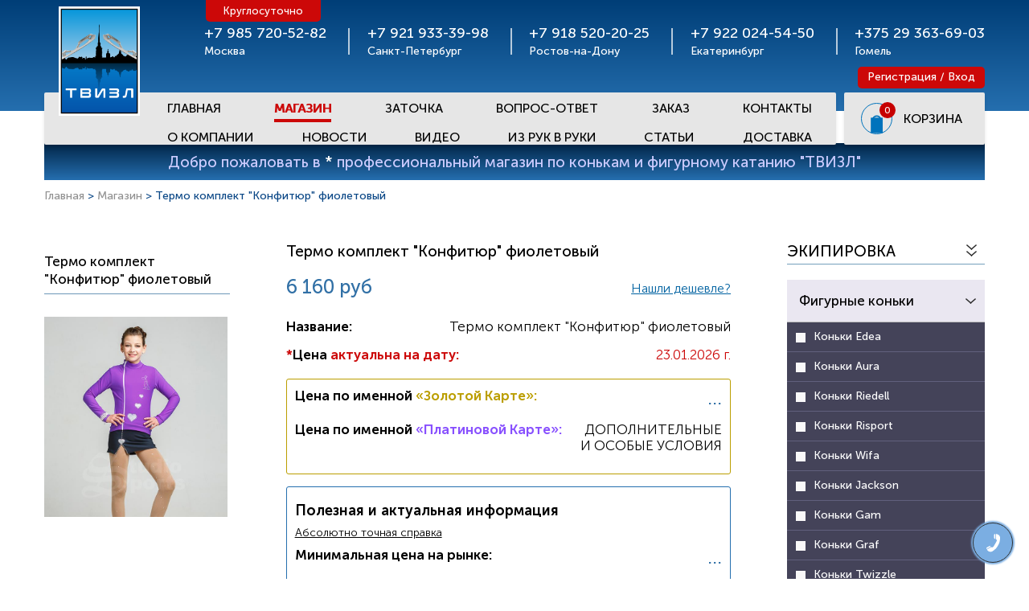

--- FILE ---
content_type: text/html; charset=UTF-8
request_url: https://twizzle.ru/catalog/product/termo-komplekt-konfityur-fioletovyy/
body_size: 20406
content:
<!DOCTYPE html>
<!--[if lt IE 7]><html lang="ru" class="lt-ie9 lt-ie8 lt-ie7"><![endif]-->
<!--[if IE 7]><html lang="ru" class="lt-ie9 lt-ie8"><![endif]-->
<!--[if IE 8]><html lang="ru" class="lt-ie9"><![endif]-->
<!--[if gt IE 8]><!-->
<html lang="ru">
<!--<![endif]-->

<head>
	<meta http-equiv="Content-Type" content="text/html; charset=UTF-8" />
<meta name="robots" content="index, follow" />
<meta name="description" content="Термо комплект &amp;quot;Конфитюр&amp;quot; фиолетовый -  низкие цены, гарантия качества, доставка, огромный выбор товаров для спорта и отдыха" />
<link href="/bitrix/js/ui/design-tokens/dist/ui.design-tokens.min.css?175149601123463" type="text/css"  rel="stylesheet" />
<link href="/bitrix/js/ui/fonts/opensans/ui.font.opensans.min.css?17041979152320" type="text/css"  rel="stylesheet" />
<link href="/bitrix/js/main/popup/dist/main.popup.bundle.min.css?175149611228056" type="text/css"  rel="stylesheet" />
<link href="/bitrix/css/main/themes/blue/style.min.css?1704197887331" type="text/css"  rel="stylesheet" />
<link href="/local/templates/tpl2020/components/bitrix/catalog.section/similar_product/style.min.css?17041979203212" type="text/css"  rel="stylesheet" />
<link href="/local/templates/tpl2020/components/bitrix/catalog.section/similar_product/themes/blue/style.min.css?1704197920706" type="text/css"  rel="stylesheet" />
<link href="/local/templates/tpl2020/components/bitrix/news.list/catalog.groups/style.css?171562003330" type="text/css"  rel="stylesheet" />
<link href="/local/templates/tpl2020/components/bitrix/sale.basket.basket.line/head/style.css?17041979209803" type="text/css"  data-template-style="true"  rel="stylesheet" />
<link href="/local/components/rsv/form.callback/templates/.default/style.css?17041979214507" type="text/css"  data-template-style="true"  rel="stylesheet" />
<link href="/local/templates/tpl2020/css/bootstrap.min.css?1704197920121205" type="text/css"  data-template-style="true"  rel="stylesheet" />
<link href="/local/templates/tpl2020/styles.css?176749366514005" type="text/css"  data-template-style="true"  rel="stylesheet" />
<link href="/local/templates/tpl2020/template_styles.css?170419792081" type="text/css"  data-template-style="true"  rel="stylesheet" />
<script>if(!window.BX)window.BX={};if(!window.BX.message)window.BX.message=function(mess){if(typeof mess==='object'){for(let i in mess) {BX.message[i]=mess[i];} return true;}};</script>
<script>(window.BX||top.BX).message({"JS_CORE_LOADING":"Загрузка...","JS_CORE_NO_DATA":"- Нет данных -","JS_CORE_WINDOW_CLOSE":"Закрыть","JS_CORE_WINDOW_EXPAND":"Развернуть","JS_CORE_WINDOW_NARROW":"Свернуть в окно","JS_CORE_WINDOW_SAVE":"Сохранить","JS_CORE_WINDOW_CANCEL":"Отменить","JS_CORE_WINDOW_CONTINUE":"Продолжить","JS_CORE_H":"ч","JS_CORE_M":"м","JS_CORE_S":"с","JSADM_AI_HIDE_EXTRA":"Скрыть лишние","JSADM_AI_ALL_NOTIF":"Показать все","JSADM_AUTH_REQ":"Требуется авторизация!","JS_CORE_WINDOW_AUTH":"Войти","JS_CORE_IMAGE_FULL":"Полный размер"});</script>

<script src="/bitrix/js/main/core/core.min.js?1754474401229643"></script>

<script>BX.Runtime.registerExtension({"name":"main.core","namespace":"BX","loaded":true});</script>
<script>BX.setJSList(["\/bitrix\/js\/main\/core\/core_ajax.js","\/bitrix\/js\/main\/core\/core_promise.js","\/bitrix\/js\/main\/polyfill\/promise\/js\/promise.js","\/bitrix\/js\/main\/loadext\/loadext.js","\/bitrix\/js\/main\/loadext\/extension.js","\/bitrix\/js\/main\/polyfill\/promise\/js\/promise.js","\/bitrix\/js\/main\/polyfill\/find\/js\/find.js","\/bitrix\/js\/main\/polyfill\/includes\/js\/includes.js","\/bitrix\/js\/main\/polyfill\/matches\/js\/matches.js","\/bitrix\/js\/ui\/polyfill\/closest\/js\/closest.js","\/bitrix\/js\/main\/polyfill\/fill\/main.polyfill.fill.js","\/bitrix\/js\/main\/polyfill\/find\/js\/find.js","\/bitrix\/js\/main\/polyfill\/matches\/js\/matches.js","\/bitrix\/js\/main\/polyfill\/core\/dist\/polyfill.bundle.js","\/bitrix\/js\/main\/core\/core.js","\/bitrix\/js\/main\/polyfill\/intersectionobserver\/js\/intersectionobserver.js","\/bitrix\/js\/main\/lazyload\/dist\/lazyload.bundle.js","\/bitrix\/js\/main\/polyfill\/core\/dist\/polyfill.bundle.js","\/bitrix\/js\/main\/parambag\/dist\/parambag.bundle.js"]);
</script>
<script>BX.Runtime.registerExtension({"name":"ui.design-tokens","namespace":"window","loaded":true});</script>
<script>BX.Runtime.registerExtension({"name":"ui.fonts.opensans","namespace":"window","loaded":true});</script>
<script>BX.Runtime.registerExtension({"name":"main.popup","namespace":"BX.Main","loaded":true});</script>
<script>BX.Runtime.registerExtension({"name":"popup","namespace":"window","loaded":true});</script>
<script>BX.Runtime.registerExtension({"name":"fx","namespace":"window","loaded":true});</script>
<script type="extension/settings" data-extension="currency.currency-core">{"region":"ru"}</script>
<script>BX.Runtime.registerExtension({"name":"currency.currency-core","namespace":"BX.Currency","loaded":true});</script>
<script>BX.Runtime.registerExtension({"name":"currency","namespace":"window","loaded":true});</script>
<script>(window.BX||top.BX).message({"LANGUAGE_ID":"ru","FORMAT_DATE":"DD.MM.YYYY","FORMAT_DATETIME":"DD.MM.YYYY HH:MI:SS","COOKIE_PREFIX":"BITRIX_SM","SERVER_TZ_OFFSET":"10800","UTF_MODE":"Y","SITE_ID":"s1","SITE_DIR":"\/","USER_ID":"","SERVER_TIME":1769189228,"USER_TZ_OFFSET":0,"USER_TZ_AUTO":"Y","bitrix_sessid":"0906aa94ce03c15bb251666088bf8039"});</script>


<script src="/bitrix/js/main/popup/dist/main.popup.bundle.min.js?175447440166986"></script>
<script src="/bitrix/js/main/core/core_fx.min.js?17041979159768"></script>
<script src="/bitrix/js/currency/currency-core/dist/currency-core.bundle.min.js?17514958254569"></script>
<script src="/bitrix/js/currency/core_currency.min.js?1751495825835"></script>
<script>
					(function () {
						"use strict";

						var counter = function ()
						{
							var cookie = (function (name) {
								var parts = ("; " + document.cookie).split("; " + name + "=");
								if (parts.length == 2) {
									try {return JSON.parse(decodeURIComponent(parts.pop().split(";").shift()));}
									catch (e) {}
								}
							})("BITRIX_CONVERSION_CONTEXT_s1");

							if (cookie && cookie.EXPIRE >= BX.message("SERVER_TIME"))
								return;

							var request = new XMLHttpRequest();
							request.open("POST", "/bitrix/tools/conversion/ajax_counter.php", true);
							request.setRequestHeader("Content-type", "application/x-www-form-urlencoded");
							request.send(
								"SITE_ID="+encodeURIComponent("s1")+
								"&sessid="+encodeURIComponent(BX.bitrix_sessid())+
								"&HTTP_REFERER="+encodeURIComponent(document.referrer)
							);
						};

						if (window.frameRequestStart === true)
							BX.addCustomEvent("onFrameDataReceived", counter);
						else
							BX.ready(counter);
					})();
				</script>



<script src="/local/templates/tpl2020/components/bitrix/sale.basket.basket.line/head/script.js?17041979204656"></script>
<script src="/local/components/rsv/form.callback/templates/.default/script.js?17041979211946"></script>
<script src="/local/templates/tpl2020/components/bitrix/catalog.element/catalog/script.js?175911249787373"></script>
<script src="/local/templates/tpl2020/components/bitrix/catalog.section/similar_product/script.min.js?17041979205563"></script>
<script src="/local/templates/tpl2020/components/systemtpl/add.iblock/found_cheaper/script.js?1760135385459"></script>

	<title>Термо комплект &quot;Конфитюр&quot; фиолетовый -  купить с доставкой, не дорого,  отзывы в магазине Twizzle</title>
		<meta http-equiv="X-UA-Compatible" content="IE=edge" />
	<meta name="format-detection" content="telephone=no">
	<meta name="viewport" content="width=device-width, initial-scale=1">
	<link rel="shortcut icon" href="/local/templates/tpl2020/images/fav_logo.png?1" type="image/png" />
	<link rel="stylesheet" href="/local/templates/tpl2020/css/bootstrap-grid.min.css" />
	<link rel="stylesheet" type="text/css" media="all" href="/local/templates/tpl2020/css/jquery.fancybox.css">
	<link rel="stylesheet" href="/local/templates/tpl2020/fonts/fonts.css" />
	<link rel="stylesheet" href="/local/templates/tpl2020/css/slick.css" />
	<link rel="stylesheet" href="/local/templates/tpl2020/css/slick-theme.css" />
	
		<link rel="stylesheet" href="/local/templates/tpl2020/css/menu-style.css" />
	
	<link rel="stylesheet" href="/local/templates/tpl2020/css/main.css?d=2" />
		
	<link rel="stylesheet" href="/local/templates/tpl2020/css/media.css?327" />
	
	<link rel="stylesheet" href="/css/jquery.fancybox.css" />
	<script data-skip-moving="true" src="/local/templates/tpl2020/js/jquery-2.1.3.min.js"></script>
	<script type="text/javascript" src="/local/templates/tpl2020/js/jquery.powertip.min.js"></script>
	<link rel="stylesheet" type="text/css" href="/local/templates/tpl2020/css/powertip/jquery.powertip.css" />
	<style>
		.question-first-slider-header {
			height: 330px;
			overflow: hidden;
			margin-bottom: 30px;
		}
		.question-first-slider.mob-slider.question-first-slider-header {
			height: auto;
		}
		.question-first-slider.mob-slider .question-first-slide img{
			max-width: 100%;
		}
	</style>
</head>

<body>
	<div id="panel"></div>
	<header>
		<div class="header-top">
		
			<div class="container pos-r">
								<div class="lk mob-lk ">
											<a href="/auth/reg/">Регистрация</a> 
						/ <a href="/auth/">Вход</a>
						
				</div>
				<div class="header-top-contact">
					<div class="logo pos-r">
						<a href="/">
							<img src="/local/templates/tpl2020/images/logo_new.png" alt="">
						</a>
					</div>
					<div class="header-top-phone">
	<div class="header-top-phone-item">
		<div>
			 +7 985 720-52-82
		</div>
		<p>
			 Москва
		</p>
		<div class="header-top-phone-item-abs">
			 Круглосуточно
		</div>
	</div>
	<div class="header-top-phone-item">
		<div>
			 +7 921 933-39-98
		</div>
		<p>
			 Санкт-Петербург
		</p>
	</div>
	<div class="header-top-phone-item">
		<div>
			 +7 918 520-20-25
		</div>
		<p>
			 Ростов-на-Дону
		</p>
	</div>
	<div class="header-top-phone-item">
		<div>
			 +7 922 024-54-50
		</div>
		<p>
			 Екатеринбург
		</p>
	</div>
	<div class="header-top-phone-item">
		<div>
			 +375 29 363-69-03
		</div>
		<p>
			 Гомель
		</p>
	</div>
</div>
 <br>											
						<div class="lk ">
															<a href="/auth/reg/">Регистрация</a> 
								/ <a href="/auth/">Вход</a>
								
						</div>
									</div>
			</div>
			<div class="header-navig">
				<div class="container pos-r">
					<a class="logo-mobile" href="/">
						<img src="/local/templates/tpl2020/images/logo_new.png" alt="">
					</a>
					
					<div class="header-navig-flex">
						
						<div class="contact-main-item-phone" >
							<a data-toggle="modal" data-target="#mob-tel-modal" href="" >
								<h4><span>Телефоны</span></h4>
							</a>	
						</div>
					
					
						<div class="header-navig-abs pos-r">
							 
							
								<div class="colapse-menu-button">
									<button class="c-hamburger c-hamburger--htx">
										<span></span>
									</button>
								</div>
								<div class="header-navig-back">
									<ul>						
					<li><a href="/">Главная</a></li>
								<li class="active"><a href="/catalog/" >Магазин</a></li>
								<li><a href="/zatochka_konkov_i_lezviy/">Заточка</a></li>
								<li><a href="/faq/">Вопрос-ответ</a></li>
								<li><a href="/order/">Заказ</a></li>
								<li><a href="/contacts/">Контакты</a></li>
								<li><a href="/about/">О Компании</a></li>
								<li><a href="/news/">Новости</a></li>
								<li><a href="/video/">Видео</a></li>
								<li><a href="/irr/">Из рук в руки</a></li>
								<li><a href="/articles/">Статьи</a></li>
								<li><a href="/dostavka/">Доставка</a></li>
			
									</ul>
								</div>
							 
						</div>
						
<script>
	var bx_cart_block1 = new BitrixSmallCart;
</script>

<div id="bx_cart_block1"   class="header-navig-cart bx_cart_block cart_empty bx_cart_sidebar">
	<!--'start_frame_cache_bx_cart_block'-->
						 
								<div class="header-navig-cart-item">
									<img src="/local/templates/tpl2020/images/cart-ico.svg" alt="">
																			<span id="cart_quantity">0</span>																	</div>
								<div class="header-navig-cart-txt">
									КОРЗИНА
								</div>
							 

<!--'end_frame_cache_bx_cart_block'--></div>

<script>
	bx_cart_block1.siteId       = 's1';
	bx_cart_block1.cartId       = 'bx_cart_block1';
	bx_cart_block1.ajaxPath     = '/bitrix/components/bitrix/sale.basket.basket.line/ajax.php';
	bx_cart_block1.templateName = 'head';
	bx_cart_block1.arParams     =  {'PATH_TO_BASKET':'/personal/cart/','SHOW_NUM_PRODUCTS':'Y','SHOW_TOTAL_PRICE':'Y','SHOW_EMPTY_VALUES':'Y','SHOW_PERSONAL_LINK':'N','PATH_TO_PERSONAL':'/personal/','SHOW_AUTHOR':'N','PATH_TO_REGISTER':'/login/','PATH_TO_PROFILE':'/personal/','SHOW_PRODUCTS':'Y','POSITION_FIXED':'N','SHOW_DELAY':'N','SHOW_NOTAVAIL':'N','SHOW_SUBSCRIBE':'N','SHOW_IMAGE':'Y','SHOW_PRICE':'Y','SHOW_SUMMARY':'Y','PATH_TO_ORDER':'/personal/order/make/','POSITION_HORIZONTAL':'right','POSITION_VERTICAL':'top','COMPONENT_TEMPLATE':'head','PATH_TO_AUTHORIZE':'/login/','SHOW_REGISTRATION':'N','MAX_IMAGE_SIZE':'70','HIDE_ON_BASKET_PAGES':'Y','CACHE_TYPE':'A','AJAX':'N','~PATH_TO_BASKET':'/personal/cart/','~SHOW_NUM_PRODUCTS':'Y','~SHOW_TOTAL_PRICE':'Y','~SHOW_EMPTY_VALUES':'Y','~SHOW_PERSONAL_LINK':'N','~PATH_TO_PERSONAL':'/personal/','~SHOW_AUTHOR':'N','~PATH_TO_REGISTER':'/login/','~PATH_TO_PROFILE':'/personal/','~SHOW_PRODUCTS':'Y','~POSITION_FIXED':'N','~SHOW_DELAY':'N','~SHOW_NOTAVAIL':'N','~SHOW_SUBSCRIBE':'N','~SHOW_IMAGE':'Y','~SHOW_PRICE':'Y','~SHOW_SUMMARY':'Y','~PATH_TO_ORDER':'/personal/order/make/','~POSITION_HORIZONTAL':'right','~POSITION_VERTICAL':'top','~COMPONENT_TEMPLATE':'head','~PATH_TO_AUTHORIZE':'/login/','~SHOW_REGISTRATION':'N','~MAX_IMAGE_SIZE':'70','~HIDE_ON_BASKET_PAGES':'Y','~CACHE_TYPE':'A','~AJAX':'N','cartId':'bx_cart_block1'};
	bx_cart_block1.closeMessage = 'Скрыть';
	bx_cart_block1.openMessage  = 'Раскрыть';
	bx_cart_block1.activate();
</script>
					
					</div>
				</div>
			</div>
		</div>
	</header>
			<div class="container">
			<div class="header-bottom">
				Добро пожаловать в <a href="https://twizzle.ru/about" color="#ffffff">
					<font color="white">*</font>
				</a> профессиональный магазин по конькам и фигурному катанию "ТВИЗЛ"
			</div>
		</div>
		<section class="question-first">
			<div class="container">
										
				
				
			</div>
		</section>
					<div class="breadcrumbs"><div class="container">
<div class="breadcrumbs-item">
				<a href="/" title="Главная" itemprop="url">Главная</a> > 
				<a href="/catalog/cat/" title="Магазин" itemprop="url">Магазин</a> > Термо комплект &quot;Конфитюр&quot; фиолетовый</div>
</div>
</div>
				<div class="">
			<div class="container">

			

<script>if (window.location.hash != '' && window.location.hash != '#') top.BX.ajax.history.checkRedirectStart('bxajaxid', 'e5f386dd3d7a9244612d38769b384804')</script><div id="comp_e5f386dd3d7a9244612d38769b384804">
<div class="shop-cart-flex">
	<div class="shop-main">
		


<div class="shop-cart-left">
	<div class="shop-cart-left-top">
		<div class="shop-cart-left-top-img">
			<img src="" alt="" title="">
		</div>
		<div class="shop-cart-left-top-title">
			Термо комплект &quot;Конфитюр&quot; фиолетовый		</div>
	</div>


	<div class="shop-cart-left-slider-top">

					<div>
				<div class="shop-cart-left-slider-top-item" data-id="33353" data-entity="image">
					<a href="/upload/iblock/3c1/3c16bd24a9459f4c74d4c54cb7bcd370.jpg" rel="gallery" data-animation-effect="fade" class="gallery-modalbox" data-fancybox="gallery"><img src="/upload/iblock/eaf/eafac287c8af5fa66ba49503e06ccd12.jpg" alt="Термо комплект &quot;Конфитюр&quot; фиолетовый" title="Термо комплект &quot;Конфитюр&quot; фиолетовый"></a>
				</div>
			</div>
					<div>
				<div class="shop-cart-left-slider-top-item" data-id="33354" data-entity="image">
					<a href="/upload/iblock/a09/a09247ffe15bd0d51cbb2b49e231263c.jpg" rel="gallery" data-animation-effect="fade" class="gallery-modalbox" data-fancybox="gallery"><img src="/upload/iblock/0c6/0c692337fa9fa57a4bb641db5c35f6fe.jpg" alt="Термо комплект &quot;Конфитюр&quot; фиолетовый" title="Термо комплект &quot;Конфитюр&quot; фиолетовый"></a>
				</div>
			</div>
					<div>
				<div class="shop-cart-left-slider-top-item" data-id="33355" data-entity="image">
					<a href="/upload/iblock/6ce/6cebc2f4ab4bdd891481efc10de5478e.jpg" rel="gallery" data-animation-effect="fade" class="gallery-modalbox" data-fancybox="gallery"><img src="/upload/iblock/7a3/7a3dc66ab77cf2e7fda4c83386ad963d.jpg" alt="Термо комплект &quot;Конфитюр&quot; фиолетовый" title="Термо комплект &quot;Конфитюр&quot; фиолетовый"></a>
				</div>
			</div>
					<div>
				<div class="shop-cart-left-slider-top-item" data-id="33356" data-entity="image">
					<a href="/upload/iblock/dd9/dd9da9a15c82c8ab1f40edb1327cdd10.jpg" rel="gallery" data-animation-effect="fade" class="gallery-modalbox" data-fancybox="gallery"><img src="/upload/iblock/003/0037b268d1f25c9cf5fdc27a5642a59d.jpg" alt="Термо комплект &quot;Конфитюр&quot; фиолетовый" title="Термо комплект &quot;Конфитюр&quot; фиолетовый"></a>
				</div>
			</div>
					<div>
				<div class="shop-cart-left-slider-top-item" data-id="33357" data-entity="image">
					<a href="/upload/iblock/3ed/3ed0acad6abab974ab0cde5eaafedf82.jpg" rel="gallery" data-animation-effect="fade" class="gallery-modalbox" data-fancybox="gallery"><img src="/upload/iblock/340/340a0ce737174afae30e8fd153cdcf31.jpg" alt="Термо комплект &quot;Конфитюр&quot; фиолетовый" title="Термо комплект &quot;Конфитюр&quot; фиолетовый"></a>
				</div>
			</div>
		
	</div>
	<div class="shop-cart-left-slider-main">
					<div>
				<div class="shop-cart-left-slider-main-item">
					<img src="/upload/iblock/eaf/eafac287c8af5fa66ba49503e06ccd12.jpg" alt="">
				</div>
			</div>

					<div>
				<div class="shop-cart-left-slider-main-item">
					<img src="/upload/iblock/0c6/0c692337fa9fa57a4bb641db5c35f6fe.jpg" alt="">
				</div>
			</div>

					<div>
				<div class="shop-cart-left-slider-main-item">
					<img src="/upload/iblock/7a3/7a3dc66ab77cf2e7fda4c83386ad963d.jpg" alt="">
				</div>
			</div>

					<div>
				<div class="shop-cart-left-slider-main-item">
					<img src="/upload/iblock/003/0037b268d1f25c9cf5fdc27a5642a59d.jpg" alt="">
				</div>
			</div>

					<div>
				<div class="shop-cart-left-slider-main-item">
					<img src="/upload/iblock/340/340a0ce737174afae30e8fd153cdcf31.jpg" alt="">
				</div>
			</div>

		
	</div>
						<div class="sidebar-form">
						<h4>ЗАКАЗАть звонок</h4>
						<p>Оставьте Ваше имя и номер телефона, наши менеджеры свяжутся с Вами.</p>
						<div class="sidebar-form-item">
        <form action="" method="post" name="" target="" id="form-send_wWz1MC"  >
                     
            <input type="hidden"   value="Заказ звонка" name="NAME" >
								<div class="sidebar-form-item-input">
									<input type="text" placeholder="Контактное лицо" value="" name="FIO"  >
								</div>
								<div class="sidebar-form-item-input">
									<input type="text" placeholder="E-mail" value="" name="EMAIL" >
								</div>
								<div class="sidebar-form-item-input">
									<input type="text" placeholder="Телефон" value="" name="PHONE" >
								</div>
								<div class="sidebar-form-item-input">
									<input type="text" placeholder="Город" value="" name="CITY"  >
								</div>
								<div class="sidebar-form-item-area">
									<textarea   id="" placeholder="Сообщение" name="MSG"   ></textarea>
								</div>
								
						
								
								<div class="sidebar-form-item-submit">
									<input type="submit" value="Отправить">
								</div>
                                        <input name="sfEmail" type="text" value="" style="display:none;">
                        <input name="send_wWz1MC" type="hidden" value=1>
                    </form>
						</div>
					</div>

            <script>
            BX.ready(function(){
                $("#form-send_wWz1MC" ).submit(function() {
                    if(1||$("#consent_send_wWz1MC").prop("checked")){
                        var form=$(this);
                        $.post(location.href,
                            $(this).serialize()+"&ajax_send=1",
                            function(data){
                                form.html(data);
                            },
                            'html'
                        );
                    } else {
                        $("#consent_send_wWz1MC").parent().find("*").css("color","red");
                        $("#consent_send_wWz1MC").click(function(){
                            $("#consent_send_wWz1MC").parent().find("*").css("color","black");
                        })
                    }
                    return false;
                });
            });
        </script>
    
</div>
<div class="shop-cart-main" id="bx_117848907_148714">

	<div id="bx_117848907_148714_big_slider" style="display:none;">
		<div data-entity="images-slider-block">
			<div data-entity="images-container">
										<div data-entity="image" data-id="33353">
							<img src="/upload/iblock/3c1/3c16bd24a9459f4c74d4c54cb7bcd370.jpg" alt="Термо комплект &quot;Конфитюр&quot; фиолетовый" title="Термо комплект &quot;Конфитюр&quot; фиолетовый"  itemprop="image">
						</div>
										<div data-entity="image" data-id="33354">
							<img src="/upload/iblock/a09/a09247ffe15bd0d51cbb2b49e231263c.jpg" alt="Термо комплект &quot;Конфитюр&quot; фиолетовый" title="Термо комплект &quot;Конфитюр&quot; фиолетовый" >
						</div>
										<div data-entity="image" data-id="33355">
							<img src="/upload/iblock/6ce/6cebc2f4ab4bdd891481efc10de5478e.jpg" alt="Термо комплект &quot;Конфитюр&quot; фиолетовый" title="Термо комплект &quot;Конфитюр&quot; фиолетовый" >
						</div>
										<div data-entity="image" data-id="33356">
							<img src="/upload/iblock/dd9/dd9da9a15c82c8ab1f40edb1327cdd10.jpg" alt="Термо комплект &quot;Конфитюр&quot; фиолетовый" title="Термо комплект &quot;Конфитюр&quot; фиолетовый" >
						</div>
										<div data-entity="image" data-id="33357">
							<img src="/upload/iblock/3ed/3ed0acad6abab974ab0cde5eaafedf82.jpg" alt="Термо комплект &quot;Конфитюр&quot; фиолетовый" title="Термо комплект &quot;Конфитюр&quot; фиолетовый" >
						</div>
							</div>
		</div>
	</div>
	<h1>Термо комплект &quot;Конфитюр&quot; фиолетовый</h1>

	<div class="price-block wrapper">
		<div class="price-block__price">
						<div class="shop-cart-main-price" id="bx_117848907_148714_price">
				6 160 руб			</div>
		</div>	
		
		<a class="found-cheaper-link" data-toggle="modal" data-target="#found-cheaper-modal" href="">Нашли дешевле?</a>
		
	</div>
		
	<p  >
		</p>
	<div class="shop-cart-main-list">
		<p><span>Название: </span> <span>Термо комплект &quot;Конфитюр&quot; фиолетовый</span></p>

						
		<p><span><color_act>*</color_act>Цена <color_act>актуальна на дату:</color_act></span> 
			<span><color_act>23.01.2026 г.</color_act></span></p>
		
					</div>
	
		
		
					
		
		<div class="shop-cart-main-list gold-cart">
			<p><span>Цена по именной <color_gold>«Золотой Карте»<color_gold>: </span> <span><color_price>...</color_price></span></p>
			<p><span>Цена по именной <color_plat>«Платиновой Карте»<color_plat>: </span> <span>ДОПОЛНИТЕЛЬНЫЕ<br> И ОСОБЫЕ УСЛОВИЯ</span></p>
		</div>
		
	
			
		<div class="shop-cart-main-list useful">	
			<h4>Полезная и актуальная информация</h4>
			<h5>Абсолютно точная справка</h5>			
			<p><span>Минимальная цена на рынке: </span> <span><color_price>...</color_price></span></p>
			<p><span>Максимальная цена на рынке: </span> <span><color_price>...</color_price></span></p>
			<p><span>Предложение: </span> <span>
			<a class="found-cheaper-link" data-toggle="modal" data-target="#found-cheaper-modal" href="">
			Нашли дешевле?</a> Cообщите, получите лучшие условия!</span></p>
			
		</div>
		
	
	<div class="shop-cart-main-list gendir">
		<p><span>Не устроило: </span> <span>
			<a data-form_id="director" class="found-cheaper-link" href="JavaScript:void(0);">
				письмо Генеральному директору
			</a>
			</span>
		</p>
		<br>
		<p><span>Утверждено: </span> <span>Генеральный директор ООО «Твизл»</span></p>
		<img class="podpis" src="/images/podpis2.png">
	</div>
	
	<div class="shop-cart-main-list get-card">
			<div class="get-card__txt">
				<p>Получить  <color_gold>«Золотую Карту»</color_gold></p>
				<p>Получить  <color_plat>«Платиновую Карту»</color_plat></p>
			</div>	
			<div class="get-card__img">
				<img class="gold-card" src="/images/sale-card/gold-card.jpg">
				<img class="plat-card" src="/images/sale-card/plat-card.jpg">
			</div>	
	</div>
	
	<br>
	<h4 style="margin-bottom:0;">Описание модели</h4>
	<div class="shop-cart-main-list-txt">
		Комплект выполнен с учётом современных технологий по производству спортивной одежды.<br />
Костюм состоит из куртки полу-прилегающего силуэта и узкой прямой юбки. Специально разработанная конструкция куртки с минимальным количеством швов, гарантирует комфорт и не сковывает движения во время тренировок, а так же обеспечивает хорошую посадку по фигуре. Термо ткань, используемая на производстве, обладает высоко эластичными, воздухопроницаемыми и тепло-удерживающими свойствами.<br />
&nbsp;&nbsp;&nbsp;&nbsp;Куртка имеет застёжку на молнию со стразами, которая располагается в правой части полочки, что делает изделие оригинальным и необычным. На переднем полотнище юбки справа расположен небольшой кокетливый разрез, декорированный стразами.<br />
&nbsp;&nbsp; Центр декоративной композиции находится в левой части полочки на куртке, где располагаются тематические стразовые инкрустации. Таким же образом декорирована спинка изделия.<br />
Большое разнообразие цветовых сочетаний, используемых в комплекте, которые отвечают современным тенденциям моды, поможет подчеркнуть индивидуальность.<br />
&nbsp;&nbsp;&nbsp;&nbsp;Комплект создает свежий элегантный образ.	</div>
	<a href="" class="read-more-link">Читать подробнее</a>
	<div id="sales"></div>
	<div id="bx_117848907_148714_skudiv">
			</div>


	<div class="shop-cart-add" id="bx_117848907_148714_basket_actions" style="display: ;">
		<a id="bx_117848907_148714_add_basket_link" href="javascript:void(0);">Добавить в корзину</a>
	</div>
</div>


<style>
	.btn-buy {

		padding: 5px 11px;

	}
</style>


<script>
	BX.message({
		ECONOMY_INFO_MESSAGE: 'Скидка #ECONOMY#',
		TITLE_ERROR: 'Ошибка',
		TITLE_BASKET_PROPS: 'Свойства товара, добавляемые в корзину',
		BASKET_UNKNOWN_ERROR: 'Неизвестная ошибка при добавлении товара в корзину',
		BTN_SEND_PROPS: 'Выбрать',
		BTN_MESSAGE_BASKET_REDIRECT: 'Перейти в корзину',
		BTN_MESSAGE_CLOSE: 'Закрыть',
		BTN_MESSAGE_CLOSE_POPUP: 'Продолжить покупки',
		TITLE_SUCCESSFUL: 'Товар добавлен в корзину',
		COMPARE_MESSAGE_OK: 'Товар добавлен в список сравнения',
		COMPARE_UNKNOWN_ERROR: 'При добавлении товара в список сравнения произошла ошибка',
		COMPARE_TITLE: 'Сравнение товаров',
		BTN_MESSAGE_COMPARE_REDIRECT: 'Перейти в список сравнения',
		PRODUCT_GIFT_LABEL: 'Подарок',
		PRICE_TOTAL_PREFIX: 'на сумму',
		RELATIVE_QUANTITY_MANY: 'много',
		RELATIVE_QUANTITY_FEW: 'мало',
		SITE_ID: 's1'
	});
	
	let sales = '';
	$(document).ready(function() {
		if (sales !== undefined) {
			let wrapper = document.createElement('div');
			wrapper.setAttribute('class', 'shop-cart-item');
			$(wrapper).append('<h4>Предоставляем скидки на следущие размеры этой</h4>');
			$(wrapper).append(sales);
			$('#sales').html(wrapper);
		}


	});
</script>

<script>
	var obbx_117848907_148714 = new JCCatalogElement({'CONFIG':{'USE_CATALOG':true,'SHOW_QUANTITY':false,'SHOW_PRICE':true,'SHOW_DISCOUNT_PERCENT':false,'SHOW_OLD_PRICE':false,'USE_PRICE_COUNT':false,'DISPLAY_COMPARE':false,'MAIN_PICTURE_MODE':['POPUP','MAGNIFIER'],'ADD_TO_BASKET_ACTION':['ADD'],'SHOW_CLOSE_POPUP':false,'SHOW_MAX_QUANTITY':'N','RELATIVE_QUANTITY_FACTOR':'5','TEMPLATE_THEME':'blue','USE_STICKERS':true,'USE_SUBSCRIBE':true,'SHOW_SLIDER':'N','SLIDER_INTERVAL':'5000','ALT':'Термо комплект &quot;Конфитюр&quot; фиолетовый','TITLE':'Термо комплект &quot;Конфитюр&quot; фиолетовый','MAGNIFIER_ZOOM_PERCENT':'200','USE_ENHANCED_ECOMMERCE':'N','DATA_LAYER_NAME':'','BRAND_PROPERTY':''},'VISUAL':{'ID':'bx_117848907_148714','DISCOUNT_PERCENT_ID':'bx_117848907_148714_dsc_pict','STICKER_ID':'bx_117848907_148714_sticker','BIG_SLIDER_ID':'bx_117848907_148714_big_slider','BIG_IMG_CONT_ID':'bx_117848907_148714_bigimg_cont','SLIDER_CONT_ID':'bx_117848907_148714_slider_cont','OLD_PRICE_ID':'bx_117848907_148714_old_price','PRICE_ID':'bx_117848907_148714_price','DISCOUNT_PRICE_ID':'bx_117848907_148714_price_discount','PRICE_TOTAL':'bx_117848907_148714_price_total','SLIDER_CONT_OF_ID':'bx_117848907_148714_slider_cont_','QUANTITY_ID':'bx_117848907_148714_quantity','QUANTITY_DOWN_ID':'bx_117848907_148714_quant_down','QUANTITY_UP_ID':'bx_117848907_148714_quant_up','QUANTITY_MEASURE':'bx_117848907_148714_quant_measure','QUANTITY_LIMIT':'bx_117848907_148714_quant_limit','BUY_LINK':'bx_117848907_148714_buy_link','ADD_BASKET_LINK':'bx_117848907_148714_add_basket_link','BASKET_ACTIONS_ID':'bx_117848907_148714_basket_actions','NOT_AVAILABLE_MESS':'bx_117848907_148714_not_avail','COMPARE_LINK':'bx_117848907_148714_compare_link','TREE_ID':'bx_117848907_148714_skudiv','DISPLAY_PROP_DIV':'bx_117848907_148714_sku_prop','DISPLAY_MAIN_PROP_DIV':'bx_117848907_148714_main_sku_prop','OFFER_GROUP':'bx_117848907_148714_set_group_','BASKET_PROP_DIV':'bx_117848907_148714_basket_prop','SUBSCRIBE_LINK':'bx_117848907_148714_subscribe','TABS_ID':'bx_117848907_148714_tabs','TAB_CONTAINERS_ID':'bx_117848907_148714_tab_containers','SMALL_CARD_PANEL_ID':'bx_117848907_148714_small_card_panel','TABS_PANEL_ID':'bx_117848907_148714_tabs_panel'},'PRODUCT_TYPE':'1','PRODUCT':{'ID':'148714','ACTIVE':'Y','PICT':{'ID':'33353','SRC':'/upload/iblock/3c1/3c16bd24a9459f4c74d4c54cb7bcd370.jpg','WIDTH':'600','HEIGHT':'900','PREVIEW':'/upload/iblock/eaf/eafac287c8af5fa66ba49503e06ccd12.jpg'},'NAME':'Термо комплект \"Конфитюр\" фиолетовый','SUBSCRIPTION':true,'ITEM_PRICE_MODE':'S','ITEM_PRICES':[{'UNROUND_BASE_PRICE':'6160','UNROUND_PRICE':'6160','BASE_PRICE':'6160','PRICE':'6160','ID':'44284','PRICE_TYPE_ID':'1','CURRENCY':'RUB','DISCOUNT':'0','PERCENT':'0','QUANTITY_FROM':'','QUANTITY_TO':'','QUANTITY_HASH':'ZERO-INF','MEASURE_RATIO_ID':'','PRINT_BASE_PRICE':'6 160 руб','RATIO_BASE_PRICE':'6160','PRINT_RATIO_BASE_PRICE':'6 160 руб','PRINT_PRICE':'6 160 руб','RATIO_PRICE':'6160','PRINT_RATIO_PRICE':'6 160 руб','PRINT_DISCOUNT':'0 руб','RATIO_DISCOUNT':'0','PRINT_RATIO_DISCOUNT':'0 руб','MIN_QUANTITY':'1'}],'ITEM_PRICE_SELECTED':'0','ITEM_QUANTITY_RANGES':{'ZERO-INF':{'HASH':'ZERO-INF','QUANTITY_FROM':'','QUANTITY_TO':'','SORT_FROM':'0','SORT_TO':'INF'}},'ITEM_QUANTITY_RANGE_SELECTED':'ZERO-INF','ITEM_MEASURE_RATIOS':{'21608':{'ID':'21608','RATIO':'1','IS_DEFAULT':'Y','PRODUCT_ID':'148714'}},'ITEM_MEASURE_RATIO_SELECTED':'21608','SLIDER_COUNT':'5','SLIDER':[{'ID':'33353','SRC':'/upload/iblock/3c1/3c16bd24a9459f4c74d4c54cb7bcd370.jpg','WIDTH':'600','HEIGHT':'900','PREVIEW':'/upload/iblock/eaf/eafac287c8af5fa66ba49503e06ccd12.jpg'},{'ID':'33354','SRC':'/upload/iblock/a09/a09247ffe15bd0d51cbb2b49e231263c.jpg','WIDTH':'600','HEIGHT':'900','PREVIEW':'/upload/iblock/0c6/0c692337fa9fa57a4bb641db5c35f6fe.jpg'},{'ID':'33355','SRC':'/upload/iblock/6ce/6cebc2f4ab4bdd891481efc10de5478e.jpg','WIDTH':'600','HEIGHT':'900','PREVIEW':'/upload/iblock/7a3/7a3dc66ab77cf2e7fda4c83386ad963d.jpg'},{'ID':'33356','SRC':'/upload/iblock/dd9/dd9da9a15c82c8ab1f40edb1327cdd10.jpg','WIDTH':'600','HEIGHT':'900','PREVIEW':'/upload/iblock/003/0037b268d1f25c9cf5fdc27a5642a59d.jpg'},{'ID':'33357','SRC':'/upload/iblock/3ed/3ed0acad6abab974ab0cde5eaafedf82.jpg','WIDTH':'600','HEIGHT':'900','PREVIEW':'/upload/iblock/340/340a0ce737174afae30e8fd153cdcf31.jpg'}],'CAN_BUY':true,'CHECK_QUANTITY':false,'QUANTITY_FLOAT':true,'MAX_QUANTITY':'0','STEP_QUANTITY':'1','CATEGORY':'Главный раздел/Одежда/Российская одежда/StudioSports'},'BASKET':{'ADD_PROPS':true,'QUANTITY':'quantity','PROPS':'prop','EMPTY_PROPS':true,'BASKET_URL':'/personal/cart/','ADD_URL_TEMPLATE':'/catalog/product/termo-komplekt-konfityur-fioletovyy/?action=ADD2BASKET&id=#ID#','BUY_URL_TEMPLATE':'/catalog/product/termo-komplekt-konfityur-fioletovyy/?action=BUY&id=#ID#'},'OFFERS':''});
</script>

	<div class="info-cart">
		<h3 class="title-style">АНАЛОГИЧНЫЕ ПО КЛАССУ МОДЕЛИ</h3><br>
								 
<script>
	BX.message({
		BTN_MESSAGE_BASKET_REDIRECT: 'Перейти в корзину',
		BASKET_URL: '/personal/basket.php',
		ADD_TO_BASKET_OK: 'Товар добавлен в корзину',
		TITLE_ERROR: 'Ошибка',
		TITLE_BASKET_PROPS: 'Свойства товара, добавляемые в корзину',
		TITLE_SUCCESSFUL: 'Товар добавлен в корзину',
		BASKET_UNKNOWN_ERROR: 'Неизвестная ошибка при добавлении товара в корзину',
		BTN_MESSAGE_SEND_PROPS: 'Выбрать',
		BTN_MESSAGE_CLOSE: 'Закрыть',
		BTN_MESSAGE_CLOSE_POPUP: 'Продолжить покупки',
		COMPARE_MESSAGE_OK: 'Товар добавлен в список сравнения',
		COMPARE_UNKNOWN_ERROR: 'При добавлении товара в список сравнения произошла ошибка',
		COMPARE_TITLE: 'Сравнение товаров',
		PRICE_TOTAL_PREFIX: 'на сумму',
		RELATIVE_QUANTITY_MANY: '',
		RELATIVE_QUANTITY_FEW: '',
		BTN_MESSAGE_COMPARE_REDIRECT: 'Перейти в список сравнения',
		BTN_MESSAGE_LAZY_LOAD: 'Показать ещё',
		BTN_MESSAGE_LAZY_LOAD_WAITER: 'Загрузка',
		SITE_ID: 's1'
	});
	var obbx_3966226736_1 = new JCCatalogSectionComponent({
		siteId: 's1',
		componentPath: '/bitrix/components/bitrix/catalog.section',
		navParams: {'NavPageCount':'0','NavPageNomer':'1000','NavNum':'1'},
		deferredLoad: false, // enable it for deferred load
		initiallyShowHeader: '',
		bigData: {'enabled':false},
		lazyLoad: !!'',
		loadOnScroll: !!'',
		template: 'similar_product.319114b2dfdcbc37835ebdca9cbd751df5986959f38b07552e9579017c37bf21',
		ajaxId: '',
		parameters: '[base64]/QuNGC0YwiO3M6MTU6Ik1FU1NfQlROX0RFVEFJTCI7czoxODoi0J/QvtC00YDQvtCx0L3QtdC1IjtzOjE4OiJNRVNTX0JUTl9MQVpZX0xPQUQiO3M6MjM6ItCf0L7QutCw0LfQsNGC0Ywg0LXRidGRIjtzOjE4OiJNRVNTX0JUTl9TVUJTQ1JJQkUiO3M6MjI6ItCf0L7QtNC/[base64].93fccadb37d645804a7e32418fb614ba0c0afe5607ed209086b25cd4c495c924',
		container: 'container-1'
	});
</script>
		<script>
			BX.Currency.setCurrencies([{'CURRENCY':'EUR','FORMAT':{'FORMAT_STRING':'&euro;#','DEC_POINT':'.','THOUSANDS_SEP':',','DECIMALS':0,'THOUSANDS_VARIANT':'C','HIDE_ZERO':'N'}},{'CURRENCY':'RUB','FORMAT':{'FORMAT_STRING':'# руб','DEC_POINT':'.','THOUSANDS_SEP':' ','DECIMALS':0,'THOUSANDS_VARIANT':'S','HIDE_ZERO':'N'}},{'CURRENCY':'UAH','FORMAT':{'FORMAT_STRING':'# грн','DEC_POINT':'.','THOUSANDS_SEP':' ','DECIMALS':0,'THOUSANDS_VARIANT':'S','HIDE_ZERO':'N'}},{'CURRENCY':'USD','FORMAT':{'FORMAT_STRING':'$#','DEC_POINT':'.','THOUSANDS_SEP':',','DECIMALS':0,'THOUSANDS_VARIANT':'C','HIDE_ZERO':'N'}}]);
		</script>
			</div>

	

<div class="modal fade" id="found-cheaper-modal" tabindex="-1" role="dialog" aria-labelledby="myModalLabel" aria-hidden="true">


<div class="modal-dialog">
    <div class="modal-content">
	
					<div class="sidebar-form">
						<button type="button" class="close" data-dismiss="modal" aria-hidden="true">&times;</button>
						<p><b>Термо комплект &amp;quot;Конфитюр&amp;quot; фиолетовый</b></p>
						<h4>Нашли дешевле?</h4>
						
						<div class="sidebar-form-item">
						
        <form action="" method="post" name="" target="" id="form-send_wtWV0B"  >
            			<p>Оставьте Ваше имя, номер телефона, email и ссылку на товар в другом действующем физическом, профессиональном магазине, наши менеджеры свяжутся с Вами и дадут лучшую цену!</p>
            <input type="hidden"   value="Нашли дешевле" name="NAME" >
								
								<input type="hidden" value="Термо комплект &amp;quot;Конфитюр&amp;quot; фиолетовый" name="ITEM" >
								
								<div class="sidebar-form-item-input">
									<input type="text" placeholder="Ваше Имя" value="" name="FIO"  >
								</div>
								<div class="sidebar-form-item-input">
									<input type="text" placeholder="E-mail" value="" name="EMAIL" >
								</div>
								<div class="sidebar-form-item-input">
									<input type="text" placeholder="Телефон" value="" name="PHONE" >
								</div>
								<div class="sidebar-form-item-input">
									<input type="text" placeholder="Ссылка на товар в другом магазине" value="" name="LINK_OTHER"  >
								</div>
								<div class="sidebar-form-item-area">
									<textarea   id="" placeholder="Сообщение" name="MSG"   ></textarea>
								</div>
								
						
								
								<div class="sidebar-form-item-submit">
									<input type="submit" value="Отправить">
								</div>
                                        <input name="sfEmail" type="text" value="" style="display:none;">
                        <input name="send_wtWV0B" type="hidden" value=1>
                    </form>
						</div>
					</div>

</div>
</div>
            <script>
            BX.ready(function(){
                $("#form-send_wtWV0B" ).submit(function() {
                    if(1||$("#consent_send_wtWV0B").prop("checked")){
                        var form=$(this);
                        $.post(location.href,
                            $(this).serialize()+"&ajax_send=1",
                            function(data){
                                form.html(data);
                            },
                            'html'
                        );
                    } else {
                        $("#consent_send_wtWV0B").parent().find("*").css("color","red");
                        $("#consent_send_wtWV0B").click(function(){
                            $("#consent_send_wtWV0B").parent().find("*").css("color","black");
                        })
                    }
                    return false;
                });
            });
        </script>
    </div>	

		<script>
			BX.Currency.setCurrencies([{'CURRENCY':'EUR','FORMAT':{'FORMAT_STRING':'&euro;#','DEC_POINT':'.','THOUSANDS_SEP':',','DECIMALS':0,'THOUSANDS_VARIANT':'C','HIDE_ZERO':'N'}},{'CURRENCY':'RUB','FORMAT':{'FORMAT_STRING':'# руб','DEC_POINT':'.','THOUSANDS_SEP':' ','DECIMALS':0,'THOUSANDS_VARIANT':'S','HIDE_ZERO':'N'}},{'CURRENCY':'UAH','FORMAT':{'FORMAT_STRING':'# грн','DEC_POINT':'.','THOUSANDS_SEP':' ','DECIMALS':0,'THOUSANDS_VARIANT':'S','HIDE_ZERO':'N'}},{'CURRENCY':'USD','FORMAT':{'FORMAT_STRING':'$#','DEC_POINT':'.','THOUSANDS_SEP':',','DECIMALS':0,'THOUSANDS_VARIANT':'C','HIDE_ZERO':'N'}}]);
		</script>
			<script>
		BX.ready(BX.defer(function(){
			if (!!window.obbx_117848907_148714)
			{
				window.obbx_117848907_148714.allowViewedCount(true);
			}
		}));
	</script>

	

		

	</div>

	<div class="shop-sidebar element">
		<div class="sidebar-accordion hide">
			Категории
		</div>

		<div class="shop-sidebar-item">
													<div class="shop-sidebar-check-other ">
					<h3 class="title-style">Экипировка</h3>
																	<div class="shop-sidebar-check">
						<h4>Фигурные коньки</h4>
													<div class="shop-sidebar-check-it">
																
									<input type="checkbox" id="idel_125812" onclick="location.href='/catalog/cat/filter/group-is-%D0%BA%D0%BE%D0%BD%D1%8C%D0%BA%D0%B8%20edea/'" />
									<label for="idel_125812">Коньки Edea</label>
																
									<input type="checkbox" id="idel_156626" onclick="location.href='/catalog/cat/filter/group-is-%D0%BA%D0%BE%D0%BD%D1%8C%D0%BA%D0%B8%20aura/'" />
									<label for="idel_156626">Коньки Aura</label>
																
									<input type="checkbox" id="idel_125818" onclick="location.href='/catalog/cat/filter/group-is-%D0%BA%D0%BE%D0%BD%D1%8C%D0%BA%D0%B8%20riedell/'" />
									<label for="idel_125818">Коньки Riedell</label>
																
									<input type="checkbox" id="idel_125815" onclick="location.href='/catalog/cat/filter/group-is-%D0%BA%D0%BE%D0%BD%D1%8C%D0%BA%D0%B8%20risport/'" />
									<label for="idel_125815">Коньки Risport</label>
																
									<input type="checkbox" id="idel_125819" onclick="location.href='/catalog/cat/filter/group-is-%D0%BA%D0%BE%D0%BD%D1%8C%D0%BA%D0%B8%20wifa/'" />
									<label for="idel_125819">Коньки Wifa</label>
																
									<input type="checkbox" id="idel_125813" onclick="location.href='/catalog/cat/filter/group-is-%D0%BA%D0%BE%D0%BD%D1%8C%D0%BA%D0%B8%20jackson/'" />
									<label for="idel_125813">Коньки Jackson</label>
																
									<input type="checkbox" id="idel_125814" onclick="location.href='/catalog/cat/filter/group-is-%D0%BA%D0%BE%D0%BD%D1%8C%D0%BA%D0%B8%20gam/'" />
									<label for="idel_125814">Коньки Gam</label>
																
									<input type="checkbox" id="idel_125817" onclick="location.href='/catalog/cat/filter/group-is-%D0%BA%D0%BE%D0%BD%D1%8C%D0%BA%D0%B8%20graf/'" />
									<label for="idel_125817">Коньки Graf</label>
																
									<input type="checkbox" id="idel_125820" onclick="location.href='/catalog/cat/filter/group-is-%D0%BA%D0%BE%D0%BD%D1%8C%D0%BA%D0%B8%20twizzle/'" />
									<label for="idel_125820">Коньки Twizzle</label>
																
									<input type="checkbox" id="idel_150369" onclick="location.href='/catalog/cat/filter/group-is-%D0%BA%D0%BE%D0%BD%D1%8C%D0%BA%D0%B8%20prime/'" />
									<label for="idel_150369">Коньки Prime</label>
															</div>
											</div>
																		<div class="shop-sidebar-check">
						<h4>Фигурные лезвия</h4>
													<div class="shop-sidebar-check-it">
																
									<input type="checkbox" id="idel_155561" onclick="location.href='/catalog/cat/filter/group-is-%D0%BB%D0%B5%D0%B7%D0%B2%D0%B8%D1%8F%20%D1%81%D0%B8%D1%81%D1%82%D0%B5%D0%BC%D1%8B%20matrix/'" />
									<label for="idel_155561">Лезвия системы Matrix</label>
																
									<input type="checkbox" id="idel_161543" onclick="location.href='/catalog/cat/filter/group-is-%D0%BB%D0%B5%D0%B7%D0%B2%D0%B8%D1%8F%20matrix%20galaxy/'" />
									<label for="idel_161543">Лезвия Matrix Galaxy</label>
																
									<input type="checkbox" id="idel_125827" onclick="location.href='/catalog/cat/filter/group-is-%D0%BB%D0%B5%D0%B7%D0%B2%D0%B8%D1%8F%20riedell/'" />
									<label for="idel_125827">Лезвия Riedell</label>
																
									<input type="checkbox" id="idel_125825" onclick="location.href='/catalog/cat/filter/group-is-%D0%BB%D0%B5%D0%B7%D0%B2%D0%B8%D1%8F%20john%20wilson/'" />
									<label for="idel_125825">Лезвия John Wilson</label>
																
									<input type="checkbox" id="idel_125826" onclick="location.href='/catalog/cat/filter/group-is-%D0%BB%D0%B5%D0%B7%D0%B2%D0%B8%D1%8F%20mk/'" />
									<label for="idel_125826">Лезвия MK</label>
																
									<input type="checkbox" id="idel_125824" onclick="location.href='/catalog/cat/filter/group-is-%D0%BB%D0%B5%D0%B7%D0%B2%D0%B8%D1%8F%20jackson%20ultima/'" />
									<label for="idel_125824">Лезвия Jackson Ultima</label>
																
									<input type="checkbox" id="idel_149548" onclick="location.href='/catalog/cat/filter/group-is-%D0%BB%D0%B5%D0%B7%D0%B2%D0%B8%D1%8F%20paramount/'" />
									<label for="idel_149548">Лезвия Paramount</label>
															</div>
											</div>
																		<div class="shop-sidebar-check">
						<h4>Роликовые рамы</h4>
													<div class="shop-sidebar-check-it">
																
									<input type="checkbox" id="idel_125828" onclick="location.href='/catalog/cat/filter/group-is-pic%20skate/'" />
									<label for="idel_125828">Pic Skate</label>
																
									<input type="checkbox" id="idel_125829" onclick="location.href='/catalog/cat/filter/group-is-snow%20white/'" />
									<label for="idel_125829">Snow white</label>
															</div>
											</div>
																					</div>
								<div class="shop-sidebar-check-other ">
					<h3 class="title-style">Одежда</h3>
																	<div class="shop-sidebar-check">
						<h4>Российская одежда</h4>
													<div class="shop-sidebar-check-it">
																
									<input type="checkbox" id="idel_140467" onclick="location.href='/catalog/cat/filter/group-is-studiosports/'" />
									<label for="idel_140467">StudioSports</label>
																
									<input type="checkbox" id="idel_140457" onclick="location.href='/catalog/cat/filter/group-is-twizzle/'" />
									<label for="idel_140457">Twizzle</label>
																
									<input type="checkbox" id="idel_146722" onclick="location.href='/catalog/cat/filter/group-is-%D0%BA%D1%80%D0%B8%D1%81%D1%82%D0%B0%D0%BB%D1%81%20%D1%81%D0%BF%D0%BE%D1%80%D1%82/'" />
									<label for="idel_146722">Кристалс спорт</label>
																
									<input type="checkbox" id="idel_140556" onclick="location.href='/catalog/cat/filter/group-is-ice-style/'" />
									<label for="idel_140556">Ice-Style</label>
																
									<input type="checkbox" id="idel_140553" onclick="location.href='/catalog/cat/filter/group-is-skatelook/'" />
									<label for="idel_140553">SkateLook</label>
															</div>
											</div>
																		<div class="shop-sidebar-check">
						<h4>Зарубежная одежда</h4>
													<div class="shop-sidebar-check-it">
																
									<input type="checkbox" id="idel_140388" onclick="location.href='/catalog/cat/filter/group-is-%D0%BE%D0%B4%D0%B5%D0%B6%D0%B4%D0%B0%20mondor/'" />
									<label for="idel_140388">Одежда Mondor</label>
																
									<input type="checkbox" id="idel_140113" onclick="location.href='/catalog/cat/filter/group-is-%D0%BE%D0%B4%D0%B5%D0%B6%D0%B4%D0%B0%20bolero/'" />
									<label for="idel_140113">Одежда Bolero</label>
																
									<input type="checkbox" id="idel_140585" onclick="location.href='/catalog/cat/filter/group-is-%D0%BE%D0%B4%D0%B5%D0%B6%D0%B4%D0%B0%20sagester/'" />
									<label for="idel_140585">Одежда Sagester</label>
																
									<input type="checkbox" id="idel_125899" onclick="location.href='/catalog/cat/filter/group-is-%D0%BE%D0%B4%D0%B5%D0%B6%D0%B4%D0%B0%20karisma/'" />
									<label for="idel_125899">Одежда Karisma</label>
																
									<input type="checkbox" id="idel_146723" onclick="location.href='/catalog/cat/filter/group-is-%D0%BE%D0%B4%D0%B5%D0%B6%D0%B4%D0%B0%20thuono/'" />
									<label for="idel_146723">Одежда Thuono</label>
															</div>
											</div>
																		<div class="shop-sidebar-check">
						<h4>Термобельё фигуриста</h4>
													<div class="shop-sidebar-check-it">
																
									<input type="checkbox" id="idel_146724" onclick="location.href='/catalog/cat/filter/group-is-%D1%82%D0%B5%D1%80%D0%BC%D0%BE%D0%B1%D0%B5%D0%BB%D1%8C%D1%91%20twizzle/'" />
									<label for="idel_146724">Термобельё Twizzle</label>
																
									<input type="checkbox" id="idel_125902" onclick="location.href='/catalog/cat/filter/group-is-%D1%82%D0%B5%D1%80%D0%BC%D0%BE%D0%B1%D0%B5%D0%BB%D1%8C%D1%91%20liod/'" />
									<label for="idel_125902">Термобельё Liod</label>
																
									<input type="checkbox" id="idel_140756" onclick="location.href='/catalog/cat/filter/group-is-%D1%82%D0%B5%D1%80%D0%BC%D0%BE%D0%B1%D0%B5%D0%BB%D1%8C%D1%91%20brubeck/'" />
									<label for="idel_140756">Термобельё Brubeck</label>
																
									<input type="checkbox" id="idel_146725" onclick="location.href='/catalog/cat/filter/group-is-%D1%82%D0%B5%D1%80%D0%BC%D0%BE%D0%B1%D0%B5%D0%BB%D1%8C%D1%91%20x-tech/'" />
									<label for="idel_146725">Термобельё X-Tech</label>
																
									<input type="checkbox" id="idel_140757" onclick="location.href='/catalog/cat/filter/group-is-%D1%82%D0%B5%D1%80%D0%BC%D0%BE%D0%B1%D0%B5%D0%BB%D1%8C%D1%91%20tecso/'" />
									<label for="idel_140757">Термобельё Tecso</label>
																
									<input type="checkbox" id="idel_140751" onclick="location.href='/catalog/cat/filter/group-is-%D1%82%D0%B5%D1%80%D0%BC%D0%BE%D0%B1%D0%BE%D0%B4%D0%B8/'" />
									<label for="idel_140751">Термободи</label>
																
									<input type="checkbox" id="idel_140755" onclick="location.href='/catalog/cat/filter/group-is-%D0%BA%D0%BE%D0%BB%D0%B3%D0%BE%D1%82%D0%BA%D0%B8/'" />
									<label for="idel_140755">Колготки</label>
																
									<input type="checkbox" id="idel_146726" onclick="location.href='/catalog/cat/filter/group-is-%D0%BD%D0%B8%D0%B6%D0%BD%D0%B5%D0%B5%20%D0%B1%D0%B5%D0%BB%D1%8C%D1%91/'" />
									<label for="idel_146726">Нижнее бельё</label>
															</div>
											</div>
																		<div class="shop-sidebar-check">
						<h4>Одежда для девочек</h4>
													<div class="shop-sidebar-check-it">
																
									<input type="checkbox" id="idel_140744" onclick="location.href='/catalog/cat/filter/group-is-%D1%82%D0%B5%D1%80%D0%BC%D0%BE%D0%BF%D0%BB%D0%B0%D1%82%D1%8C%D1%8F/'" />
									<label for="idel_140744">Термоплатья</label>
																
									<input type="checkbox" id="idel_140728" onclick="location.href='/catalog/cat/filter/group-is-%D1%82%D0%B5%D1%80%D0%BC%D0%BE%D0%BA%D0%BE%D0%BC%D0%B1%D0%B8%D0%BD%D0%B5%D0%B7%D0%BE%D0%BD%D1%8B%20%D0%B6%D0%B5%D0%BD%D1%81%D0%BA%D0%B8%D0%B5/'" />
									<label for="idel_140728">Термокомбинезоны женские</label>
																
									<input type="checkbox" id="idel_140742" onclick="location.href='/catalog/cat/filter/group-is-%D1%82%D0%B5%D1%80%D0%BC%D0%BE%D0%B6%D0%B8%D0%BB%D0%B5%D1%82%D1%8B%20%D0%B6%D0%B5%D0%BD%D1%81%D0%BA%D0%B8%D0%B5/'" />
									<label for="idel_140742">Терможилеты женские</label>
																
									<input type="checkbox" id="idel_140743" onclick="location.href='/catalog/cat/filter/group-is-%D1%82%D0%B5%D1%80%D0%BC%D0%BE%D0%BA%D0%BE%D1%84%D1%82%D1%8B/'" />
									<label for="idel_140743">Термокофты</label>
																
									<input type="checkbox" id="idel_140772" onclick="location.href='/catalog/cat/filter/group-is-%D0%BA%D1%83%D1%80%D1%82%D0%BA%D0%B8%20%D0%B6%D0%B5%D0%BD%D1%81%D0%BA%D0%B8%D0%B5/'" />
									<label for="idel_140772">Куртки женские</label>
																
									<input type="checkbox" id="idel_125901" onclick="location.href='/catalog/cat/filter/group-is-%D0%BB%D0%BE%D1%81%D0%B8%D0%BD%D1%8B%20%D0%B8%20%D0%B1%D1%80%D1%8E%D0%BA%D0%B8/'" />
									<label for="idel_125901">Лосины и Брюки</label>
																
									<input type="checkbox" id="idel_140749" onclick="location.href='/catalog/cat/filter/group-is-%D1%82%D0%B5%D1%80%D0%BC%D0%BE%D0%BC%D0%B0%D0%B9%D0%BA%D0%B8%20%D0%B8%20%D1%82%D0%BE%D0%BF%D1%8B/'" />
									<label for="idel_140749">Термомайки и топы</label>
																
									<input type="checkbox" id="idel_140752" onclick="location.href='/catalog/cat/filter/group-is-%D1%82%D0%B5%D1%80%D0%BC%D0%BE%D0%B1%D0%B5%D0%BB%D1%8C%D0%B5%20%D0%B6%D0%B5%D0%BD%D1%81%D0%BA%D0%BE%D0%B5/'" />
									<label for="idel_140752">Термобелье женское</label>
																
									<input type="checkbox" id="idel_140510" onclick="location.href='/catalog/cat/filter/group-is-%D1%82%D0%B5%D1%80%D0%BC%D0%BE%D0%BA%D0%BE%D0%BC%D0%BF%D0%BB%D0%B5%D0%BA%D1%82%20%D0%B6%D0%B5%D0%BD%D1%81%D0%BA%D0%B8%D0%B9/'" />
									<label for="idel_140510">Термокомплект женский</label>
																
									<input type="checkbox" id="idel_140753" onclick="location.href='/catalog/cat/filter/group-is-%D1%82%D0%B5%D1%80%D0%BC%D0%BE%D0%BE%D0%B4%D0%B5%D0%B6%D0%B4%D0%B0%20%D0%B6%D0%B5%D0%BD%D1%81%D0%BA%D0%B0%D1%8F/'" />
									<label for="idel_140753">Термоодежда женская</label>
																
									<input type="checkbox" id="idel_140746" onclick="location.href='/catalog/cat/filter/group-is-%D1%82%D0%B5%D1%80%D0%BC%D0%BE%D0%BA%D0%BE%D0%BC%D0%BF%D0%BB%D0%B5%D0%BA%D1%82%D1%8B%20%D0%B4%D0%B5%D0%B2%D0%BE%D1%87%D0%BA%D0%B8/'" />
									<label for="idel_140746">Термокомплекты девочки</label>
																
									<input type="checkbox" id="idel_140722" onclick="location.href='/catalog/cat/filter/group-is-%D1%84%D1%83%D1%82%D0%B1%D0%BE%D0%BB%D0%BA%D0%B8%20%D0%B6%D0%B5%D0%BD%D1%81%D0%BA%D0%B8%D0%B5/'" />
									<label for="idel_140722">Футболки женские</label>
																
									<input type="checkbox" id="idel_140754" onclick="location.href='/catalog/cat/filter/group-is-%D1%8E%D0%B1%D0%BA%D0%B8/'" />
									<label for="idel_140754">Юбки</label>
																
									<input type="checkbox" id="idel_140748" onclick="location.href='/catalog/cat/filter/group-is-%D1%88%D0%BE%D1%80%D1%82%D1%8B%20%2F%20%D0%B7%D0%B0%D1%89%D0%B8%D1%82%D0%BD%D1%8B%D0%B5%20%D1%88%D0%BE%D1%80%D1%82%D1%8B/'" />
									<label for="idel_140748">Шорты / защитные шорты</label>
																
									<input type="checkbox" id="idel_149516" onclick="location.href='/catalog/cat/filter/group-is-%D1%82%D0%B5%D1%80%D0%BC%D0%BE%D0%B2%D0%BE%D0%B4%D0%BE%D0%BB%D0%B0%D0%B7%D0%BA%D0%B8%20%D0%B4%D0%BB%D1%8F%20%D0%B4%D0%B5%D0%B2%D0%BE%D1%87%D0%B5%D0%BA%20/'" />
									<label for="idel_149516">Термоводолазки для девочек </label>
															</div>
											</div>
																		<div class="shop-sidebar-check">
						<h4>Одежда для мальчиков</h4>
													<div class="shop-sidebar-check-it">
																
									<input type="checkbox" id="idel_140736" onclick="location.href='/catalog/cat/filter/group-is-%D0%BA%D0%BE%D1%81%D1%82%D1%8E%D0%BC%D1%8B%20%D0%B4%D0%BB%D1%8F%20%D0%B2%D1%8B%D1%81%D1%82%D1%83%D0%BF%D0%BB%D0%B5%D0%BD%D0%B8%D0%B9%20%D0%BC%D0%B0%D0%BB%D1%8C%D1%87%D0%B8%D0%BA%D0%B8/'" />
									<label for="idel_140736">Костюмы для выступлений мальчики</label>
																
									<input type="checkbox" id="idel_125892" onclick="location.href='/catalog/cat/filter/group-is-%D0%BA%D0%BE%D1%81%D1%82%D1%8E%D0%BC%D1%8B%20%D0%B4%D0%BB%D1%8F%20%D1%82%D1%80%D0%B5%D0%BD%D0%B8%D1%80%D0%BE%D0%B2%D0%BE%D0%BA%20%D0%BC%D0%B0%D0%BB%D1%8C%D1%87%D0%B8%D0%BA%D0%B8%20%28%D1%82%D0%B5%D1%80%D0%BC%D0%BE%D0%BA%D0%BE%D0%BC%D0%BF%D0%BB%D0%B5%D0%BA%D1%82%D1%8B%29/'" />
									<label for="idel_125892">Костюмы для тренировок мальчики (термокомплекты)</label>
																
									<input type="checkbox" id="idel_125900" onclick="location.href='/catalog/cat/filter/group-is-%D1%82%D0%B5%D1%80%D0%BC%D0%BE%D0%B1%D1%80%D1%8E%D0%BA%D0%B8%20%D0%BC%D1%83%D0%B6%D1%81%D0%BA%D0%B8%D0%B5/'" />
									<label for="idel_125900">Термобрюки мужские</label>
																
									<input type="checkbox" id="idel_140732" onclick="location.href='/catalog/cat/filter/group-is-%D0%B6%D0%B8%D0%BB%D0%B5%D1%82%D0%BA%D0%B8%20%D0%BC%D1%83%D0%B6%D1%81%D0%BA%D0%B8%D0%B5/'" />
									<label for="idel_140732">Жилетки мужские</label>
																
									<input type="checkbox" id="idel_140734" onclick="location.href='/catalog/cat/filter/group-is-%D1%82%D0%B5%D1%80%D0%BC%D0%BE%D0%BA%D0%BE%D0%BC%D0%B1%D0%B8%D0%BD%D0%B5%D0%B7%D0%BE%D0%BD%D1%8B%20%D0%BC%D1%83%D0%B6%D1%81%D0%BA%D0%B8%D0%B5/'" />
									<label for="idel_140734">Термокомбинезоны мужские</label>
																
									<input type="checkbox" id="idel_140735" onclick="location.href='/catalog/cat/filter/group-is-%D0%BA%D0%BE%D1%81%D1%82%D1%8E%D0%BC%D1%8B%20%D1%82%D1%80%D0%B5%D0%BD%D0%B8%D1%80%D0%BE%D0%B2%D0%BE%D1%87%D0%BD%D1%8B%D0%B5%20%D0%BC%D1%83%D0%B6%D1%81%D0%BA%D0%B8%D0%B5/'" />
									<label for="idel_140735">Костюмы тренировочные мужские</label>
																
									<input type="checkbox" id="idel_140733" onclick="location.href='/catalog/cat/filter/group-is-%D0%BA%D1%83%D1%80%D1%82%D0%BA%D0%B8%20%D0%BC%D1%83%D0%B6%D1%81%D0%BA%D0%B8%D0%B5/'" />
									<label for="idel_140733">Куртки мужские</label>
																
									<input type="checkbox" id="idel_140723" onclick="location.href='/catalog/cat/filter/group-is-%D1%82%D0%B5%D1%80%D0%BC%D0%BE%D0%BA%D0%BE%D0%BC%D0%BF%D0%BB%D0%B5%D0%BA%D1%82%D1%8B%20%D0%BC%D1%83%D0%B6%D1%81%D0%BA%D0%B8%D0%B5/'" />
									<label for="idel_140723">Термокомплекты мужские</label>
																
									<input type="checkbox" id="idel_140738" onclick="location.href='/catalog/cat/filter/group-is-%D1%82%D0%B5%D1%80%D0%BC%D0%BE%D0%BE%D0%B4%D0%B5%D0%B6%D0%B4%D0%B0%20%D0%BC%D1%83%D0%B6%D1%81%D0%BA%D0%B0%D1%8F/'" />
									<label for="idel_140738">Термоодежда мужская</label>
																
									<input type="checkbox" id="idel_140740" onclick="location.href='/catalog/cat/filter/group-is-%D1%84%D1%83%D1%82%D0%B1%D0%BE%D0%BB%D0%BA%D0%B8%20%D0%BC%D1%83%D0%B6%D1%81%D0%BA%D0%B8%D0%B5/'" />
									<label for="idel_140740">Футболки мужские</label>
																
									<input type="checkbox" id="idel_140739" onclick="location.href='/catalog/cat/filter/group-is-%D1%88%D0%BE%D1%80%D1%82%D1%8B%20%D0%B7%D0%B0%D1%89%D0%B8%D1%82%D0%BD%D1%8B%D0%B5%20%D0%BC%D1%83%D0%B6%D1%81%D0%BA%D0%B8%D0%B5/'" />
									<label for="idel_140739">Шорты защитные мужские</label>
															</div>
											</div>
																					</div>
								<div class="shop-sidebar-check-other ">
					<h3 class="title-style">Аксессуары</h3>
																	<div class="shop-sidebar-check">
						<h4>Сумки</h4>
													<div class="shop-sidebar-check-it">
																
									<input type="checkbox" id="idel_146727" onclick="location.href='/catalog/cat/filter/group-is-%D1%81%D1%83%D0%BC%D0%BA%D0%B8%20twizzle/'" />
									<label for="idel_146727">Сумки Twizzle</label>
																
									<input type="checkbox" id="idel_140308" onclick="location.href='/catalog/cat/filter/group-is-%D1%81%D1%83%D0%BC%D0%BA%D0%B8%20edea/'" />
									<label for="idel_140308">Сумки Edea</label>
																
									<input type="checkbox" id="idel_140694" onclick="location.href='/catalog/cat/filter/group-is-%D1%81%D1%83%D0%BC%D0%BA%D0%B8%20-%20%D1%80%D1%8E%D0%BA%D0%B7%D0%B0%D0%BA%D0%B8/'" />
									<label for="idel_140694">Сумки - рюкзаки</label>
																
									<input type="checkbox" id="idel_140336" onclick="location.href='/catalog/cat/filter/group-is-%D1%81%D1%83%D0%BC%D0%BA%D0%B8%20risport/'" />
									<label for="idel_140336">Сумки Risport</label>
																
									<input type="checkbox" id="idel_125904" onclick="location.href='/catalog/cat/filter/group-is-%D1%81%D1%83%D0%BC%D0%BA%D0%B8%20zuca/'" />
									<label for="idel_125904">Сумки Zuca</label>
																
									<input type="checkbox" id="idel_140508" onclick="location.href='/catalog/cat/filter/group-is-%D1%81%D1%83%D0%BC%D0%BA%D0%B8%20%D0%B4%D0%BB%D1%8F%20%D0%BF%D0%B8%D0%BA%D0%BD%D0%B8%D0%BA%D0%B0%20zuca/'" />
									<label for="idel_140508">Сумки для пикника Zuca</label>
															</div>
											</div>
																		<div class="shop-sidebar-check">
						<h4>Спиннеры</h4>
													<div class="shop-sidebar-check-it">
																
									<input type="checkbox" id="idel_125898" onclick="location.href='/catalog/cat/filter/group-is-%D1%81%D0%BF%D0%B8%D0%BD%D0%BD%D0%B5%D1%80%D1%8B%20edea/'" />
									<label for="idel_125898">Спиннеры Edea</label>
																
									<input type="checkbox" id="idel_140569" onclick="location.href='/catalog/cat/filter/group-is-%D1%81%D0%BF%D0%B8%D0%BD%D0%BD%D0%B5%D1%80%D1%8B%20pro%20spin/'" />
									<label for="idel_140569">Спиннеры Pro Spin</label>
																
									<input type="checkbox" id="idel_140568" onclick="location.href='/catalog/cat/filter/group-is-%D1%81%D0%BF%D0%B8%D0%BD%D0%BD%D0%B5%D1%80%D1%8B%20rps/'" />
									<label for="idel_140568">Спиннеры RPS</label>
																
									<input type="checkbox" id="idel_140640" onclick="location.href='/catalog/cat/filter/group-is-%D1%81%D0%BF%D0%B8%D0%BD%D0%BD%D0%B5%D1%80%D1%8B%20skate-spinner/'" />
									<label for="idel_140640">Спиннеры Skate-spinner</label>
																
									<input type="checkbox" id="idel_146728" onclick="location.href='/catalog/cat/filter/group-is-%D1%81%D0%BF%D0%B8%D0%BD%D0%BD%D0%B5%D1%80%D1%8B%20jerry%27s/'" />
									<label for="idel_146728">Спиннеры Jerry's</label>
															</div>
											</div>
																		<div class="shop-sidebar-check">
						<h4>Перчатки, носки и др.</h4>
													<div class="shop-sidebar-check-it">
																
									<input type="checkbox" id="idel_140363" onclick="location.href='/catalog/cat/filter/group-is-%D0%BA%D0%BE%D0%B2%D1%80%D0%B8%D0%BA%D0%B8%20%D0%B4%D0%BB%D1%8F%20%D0%BD%D0%BE%D0%B3/'" />
									<label for="idel_140363">Коврики для ног</label>
																
									<input type="checkbox" id="idel_140329" onclick="location.href='/catalog/cat/filter/group-is-%D0%BA%D1%80%D0%B0%D1%81%D0%BA%D0%B0%20%D0%B4%D0%BB%D1%8F%20%D0%B1%D0%BE%D1%82%D0%B8%D0%BD%D0%BE%D0%BA/'" />
									<label for="idel_140329">Краска для ботинок</label>
																
									<input type="checkbox" id="idel_140315" onclick="location.href='/catalog/cat/filter/group-is-%D0%BD%D0%BE%D1%81%D0%BA%D0%B8%2C%20%D0%B3%D0%BE%D0%BB%D1%8C%D1%84%D1%8B%2C%20%D0%B1%D0%B0%D0%BB%D0%B5%D1%82%D0%BA%D0%B8/'" />
									<label for="idel_140315">Носки, гольфы, балетки</label>
																
									<input type="checkbox" id="idel_125897" onclick="location.href='/catalog/cat/filter/group-is-%D0%BF%D0%B5%D1%80%D1%87%D0%B0%D1%82%D0%BA%D0%B8/'" />
									<label for="idel_125897">Перчатки</label>
																
									<input type="checkbox" id="idel_140348" onclick="location.href='/catalog/cat/filter/group-is-%D1%81%D0%B0%D0%BB%D1%84%D0%B5%D1%82%D0%BA%D0%B8%20%D0%B4%D0%BB%D1%8F%20%D0%BB%D0%B5%D0%B7%D0%B2%D0%B8%D0%B9/'" />
									<label for="idel_140348">Салфетки для лезвий</label>
																
									<input type="checkbox" id="idel_140320" onclick="location.href='/catalog/cat/filter/group-is-%D1%81%D1%82%D0%B5%D0%BB%D1%8C%D0%BA%D0%B8/'" />
									<label for="idel_140320">Стельки</label>
																
									<input type="checkbox" id="idel_140324" onclick="location.href='/catalog/cat/filter/group-is-%D1%81%D1%83%D1%88%D0%BA%D0%B8%20%D0%B4%D0%BB%D1%8F%20%D0%B1%D0%BE%D1%82%D0%B8%D0%BD%D0%BE%D0%BA/'" />
									<label for="idel_140324">Сушки для ботинок</label>
																
									<input type="checkbox" id="idel_140326" onclick="location.href='/catalog/cat/filter/group-is-%D1%88%D0%BD%D1%83%D1%80%D0%BA%D0%B8/'" />
									<label for="idel_140326">Шнурки</label>
															</div>
											</div>
																		<div class="shop-sidebar-check">
						<h4>Чехлы защитные</h4>
													<div class="shop-sidebar-check-it">
																
									<input type="checkbox" id="idel_140288" onclick="location.href='/catalog/cat/filter/group-is-%D1%87%D0%B5%D1%85%D0%BB%D1%8B%20%D0%BD%D0%B0%20%D0%B1%D0%BE%D1%82%D0%B8%D0%BD%D0%BA%D0%B8/'" />
									<label for="idel_140288">Чехлы на ботинки</label>
																
									<input type="checkbox" id="idel_125894" onclick="location.href='/catalog/cat/filter/group-is-%D1%87%D0%B5%D1%85%D0%BB%D1%8B%20%D0%BD%D0%B0%20%D0%BB%D0%B5%D0%B7%D0%B2%D0%B8%D1%8F%20%D0%B6%D0%B5%D1%81%D1%82%D0%BA%D0%B8%D0%B5/'" />
									<label for="idel_125894">Чехлы на лезвия жесткие</label>
																
									<input type="checkbox" id="idel_140260" onclick="location.href='/catalog/cat/filter/group-is-%D1%87%D0%B5%D1%85%D0%BB%D1%8B%20%D0%BD%D0%B0%20%D0%BB%D0%B5%D0%B7%D0%B2%D0%B8%D1%8F%20%D0%BC%D1%8F%D0%B3%D0%BA%D0%B8%D0%B5/'" />
									<label for="idel_140260">Чехлы на лезвия мягкие</label>
															</div>
											</div>
																		<div class="shop-sidebar-check">
						<h4>Игрушки, сувениры...</h4>
													<div class="shop-sidebar-check-it">
																
									<input type="checkbox" id="idel_125896" onclick="location.href='/catalog/cat/filter/group-is-%D0%B8%D0%B3%D1%80%D1%83%D1%88%D0%BA%D0%B8/'" />
									<label for="idel_125896">Игрушки</label>
																
									<input type="checkbox" id="idel_144205" onclick="location.href='/catalog/cat/filter/group-is-%D1%81%D1%83%D1%88%D0%BA%D0%B8%20%D0%B4%D0%BB%D1%8F%20%D0%BA%D0%BE%D0%BD%D1%8C%D0%BA%D0%BE%D0%B2/'" />
									<label for="idel_144205">Сушки для коньков</label>
															</div>
											</div>
																	</div>
				</div>							<div class="shop-sidebar-search">
						<form action="/catalog/"  target="">
							<input type="text" placeholder="Поиск" name="q">
						</form>	
					</div>							<div class="sidebar-form">
						<h4>ЗАКАЗАть звонок</h4>
						<p>Оставьте Ваше имя и номер телефона, наши менеджеры свяжутся с Вами.</p>
						<div class="sidebar-form-item">
        <form action="" method="post" name="" target="" id="form-send_Y8Ymmy"  >
                     
            <input type="hidden"   value="Заказ звонка" name="NAME" >
								<div class="sidebar-form-item-input">
									<input type="text" placeholder="Контактное лицо" value="" name="FIO"  >
								</div>
								<div class="sidebar-form-item-input">
									<input type="text" placeholder="E-mail" value="" name="EMAIL" >
								</div>
								<div class="sidebar-form-item-input">
									<input type="text" placeholder="Телефон" value="" name="PHONE" >
								</div>
								<div class="sidebar-form-item-input">
									<input type="text" placeholder="Город" value="" name="CITY"  >
								</div>
								<div class="sidebar-form-item-area">
									<textarea   id="" placeholder="Сообщение" name="MSG"   ></textarea>
								</div>
								
						
								
								<div class="sidebar-form-item-submit">
									<input type="submit" value="Отправить">
								</div>
                                        <input name="sfEmail" type="text" value="" style="display:none;">
                        <input name="send_Y8Ymmy" type="hidden" value=1>
                    </form>
						</div>
					</div>

            <script>
            BX.ready(function(){
                $("#form-send_Y8Ymmy" ).submit(function() {
                    if(1||$("#consent_send_Y8Ymmy").prop("checked")){
                        var form=$(this);
                        $.post(location.href,
                            $(this).serialize()+"&ajax_send=1",
                            function(data){
                                form.html(data);
                            },
                            'html'
                        );
                    } else {
                        $("#consent_send_Y8Ymmy").parent().find("*").css("color","red");
                        $("#consent_send_Y8Ymmy").click(function(){
                            $("#consent_send_Y8Ymmy").parent().find("*").css("color","black");
                        })
                    }
                    return false;
                });
            });
        </script>
    
	</div>
</div></div><script>if (top.BX.ajax.history.bHashCollision) top.BX.ajax.history.checkRedirectFinish('bxajaxid', 'e5f386dd3d7a9244612d38769b384804');</script><script>top.BX.ready(BX.defer(function() {window.AJAX_PAGE_STATE = new top.BX.ajax.component('comp_e5f386dd3d7a9244612d38769b384804'); top.BX.ajax.history.init(window.AJAX_PAGE_STATE);}))</script>	</div>
	</div>
<footer>
	<div class="container">
		<div class="row">
			<div class="col-lg-2 d-none d-lg-block">
				<div class="logo-footer">
					<img src="/local/templates/tpl2020/images/logo_new.png" alt="">
					<p>© TWIZZLE, <br>2007-2026</p>
				</div>
			</div>
			<div class="col-lg-10 pl-0">
				<div class="phone-footer">
	<div class="phone-footer-item">
		<div>
			 <a href="tel:+79857205282">+7 985 720-52-82</a>
		</div>
		<p>
			 Москва
		</p>
	</div>
	<div class="phone-footer-item">
		<div>
			<a href="tel:+79219333998">+7 921 933-39-98</a>
		</div>
		<p>
			 Санкт - Петербург
		</p>
	</div>
	<div class="phone-footer-item">
		<div>
			 <a href="tel:+79185202025">+7 918 520-20-25</a>
		</div>
		<p>
			 Ростов-на-Дону
		</p>
	</div>
	<div class="phone-footer-item">
		<div>
			 <a href="tel:+79220245450">7 922 024-54-50</a>
		</div>
		<p>
			 Екатеринбург
		</p>
	</div>
	<div class="phone-footer-item">
		<div>
			 <a href="tel:+375295818080">+375 29 581-80-80</a>
		</div>
		<p>
			 Минск
		</p>
	</div>
</div>
 <br>				
<div class="footer-nav">
							<ul>						
			<li><a href="/">Главная</a></li>
		
			<li><a href="/about/">О компании</a></li>
		
			<li><a href="/video/">Видео</a></li>
		
			<li><a href="/articles/">Статьи</a></li>
		
			<li><a href="/dostavka/">Доставка</a></li>
		
			<li><a href="/contacts/">Контакты</a></li>
		
			<li><a href="/sbory/">Сборы</a></li>
		

									</ul>
								</div>
							 
				<div class="footer-bottom">
					<div>Адрес магазина: Москва, Ленинградский пр., д. 77 корпус 1, метро Сокол, 3 минуты пешком <a href="/contacts/">(схема проезда)</a><br>


					</div>
					<p>  
<!-- Yandex.Metrika counter -->
<script type="text/javascript" >
    (function (d, w, c) {
        (w[c] = w[c] || []).push(function() {
            try {
                w.yaCounter28423336 = new Ya.Metrika({
                    id:28423336,
                    clickmap:true,
                    trackLinks:true,
                    accurateTrackBounce:true,
                    webvisor:true,
                    trackHash:true
                });
            } catch(e) { }
        });

        var n = d.getElementsByTagName("script")[0],
            s = d.createElement("script"),
            f = function () { n.parentNode.insertBefore(s, n); };
        s.type = "text/javascript";
        s.async = true;
        s.src = "https://mc.yandex.ru/metrika/watch.js";

        if (w.opera == "[object Opera]") {
            d.addEventListener("DOMContentLoaded", f, false);
        } else { f(); }
    })(document, window, "yandex_metrika_callbacks");
</script>
<noscript><div><img src="https://mc.yandex.ru/watch/28423336" style="position:absolute; left:-9999px;" alt="" /></div></noscript>
<!-- /Yandex.Metrika counter -->

<!-- Rating@Mail.ru logo -->
<a href="https://top.mail.ru/jump?from=1312768">
<img src="//top-fwz1.mail.ru/counter?id=1312768;t=479;l=1" 
style="border:0;" height="31" width="88" alt="Рейтинг@Mail.ru" /></a>
<!-- //Rating@Mail.ru logo -->

 
 <!--LiveInternet counter--><script type="text/javascript">
document.write('<a href="//www.liveinternet.ru/click" '+
'target="_blank"><img src="//counter.yadro.ru/hit?t14.6;r'+
escape(document.referrer)+((typeof(screen)=='undefined')?'':
';s'+screen.width+'*'+screen.height+'*'+(screen.colorDepth?
screen.colorDepth:screen.pixelDepth))+';u'+escape(document.URL)+
';h'+escape(document.title.substring(0,150))+';'+Math.random()+
'" alt="" title="LiveInternet: показано число просмотров за 24'+
' часа, посетителей за 24 часа и за сегодня" '+
'border="0" width="88" height="31"><\/a>')
</script><!--/LiveInternet-->
 
</p>
				</div>
			</div>
		</div>
	</div>
</footer>



<div class="callback_btn_area">
	<div class="callback_btn_area_wrap">
		<div class="callback_btn">
		</div>
		<div class="callback_select_area ">
			<ul>
				<li data-form_id="callback">Заказать звонок</li>
				<li data-form_id="order">Сделать заказ</li>
				<li data-form_id="message">Оставить сообщение</li>
				<li data-form_id="director">Письмо директору</li>
			</ul>
		</div>
	</div>
</div>



<div id="cb_callback" style="display:none;">
	

<div class="mcallback" id="mfeedback_2ea943934694f1a3383f4821878a99bf" data-hash="2ea943934694f1a3383f4821878a99bf" >
	<h4>Заказ звонка</h4>
	<p>Оставьте Ваше имя и номер телефона, наши менеджеры свяжутся с Вами в ближайшее время.</p>

	
	<form action="/catalog/product/termo-komplekt-konfityur-fioletovyy/" method="POST" class="callback_form">
	<input type="hidden" name="sessid" id="sessid" value="0906aa94ce03c15bb251666088bf8039" />		<div class="mf-name">
			<input required type="text" name="user_name" placeholder="Имя" value="">
		</div>

		<div class="mf-phone">
			<input required type="phone" name="user_phone" placeholder="Номер Телефона" value="">
		</div>

		<div class="mf-email">
			<input required type="email" name="user_email" placeholder="Email" value="">
		</div>

		<div class="mf-city">
			<input  type="text" name="client_city" placeholder="Город" value="">
		</div>

		
				
	<input  type="email" name="email" style="display:none;">
		<div class="mf-msg-error">&nbsp;</div>

		<input type="hidden" name="formtype" value="CALLBACK">
		<input type="hidden" name="PARAMS_HASH" value="2ea943934694f1a3383f4821878a99bf">
		<input type="submit" name="submit" value="Отправить">
	</form>
</div>

<div class="mf-msg-good"></div>
	</div>
<div id="cb_order" style="display:none;">
	

<div class="mcallback" id="mfeedback_d20856531db3e367aa2fb36f7ac2a580" data-hash="d20856531db3e367aa2fb36f7ac2a580" >
	<h4>Сделать заказ</h4>
	<p>Оставьте Ваше имя, номер телефона и email, наши менеджеры свяжутся с Вами в ближайшее время.</p>

	
	<form action="/catalog/product/termo-komplekt-konfityur-fioletovyy/" method="POST" class="callback_form">
	<input type="hidden" name="sessid" id="sessid_1" value="0906aa94ce03c15bb251666088bf8039" />		<div class="mf-name">
			<input required type="text" name="user_name" placeholder="Имя" value="">
		</div>

		<div class="mf-phone">
			<input required type="phone" name="user_phone" placeholder="Номер Телефона" value="">
		</div>

		<div class="mf-email">
			<input required type="email" name="user_email" placeholder="Email" value="">
		</div>

		<div class="mf-city">
			<input  type="text" name="client_city" placeholder="Город" value="">
		</div>

					<div class="mf-theme">
				<input  type="text" name="theme" placeholder="Тема письма" value="">
			</div>

			<div class="mf-card">
				<input  type="text" name="card" placeholder="Номер дисконтной карты (если есть)" value="">
			</div>
		
		
		<div class="mf-message">
			<p class="mf-label">Введите ваше сообщение</p>
			<textarea name="MESSAGE" placeholder="Сообщение" ></textarea>
					</div>

				
	<input  type="email" name="email" style="display:none;">
		<div class="mf-msg-error">&nbsp;</div>

		<input type="hidden" name="formtype" value="ORDER">
		<input type="hidden" name="PARAMS_HASH" value="d20856531db3e367aa2fb36f7ac2a580">
		<input type="submit" name="submit" value="Отправить">
	</form>
</div>

<div class="mf-msg-good"></div>
</div>
<div id="cb_message" style="display:none;">
	
<div class="mcallback" id="mfeedback_94394f166804b48cd687a9e609018603" data-hash="94394f166804b48cd687a9e609018603" >
	<h4>Написать сообщение</h4>
	<p>Введите ваше имя, телефон, емайл и оставьте сообщение.</p>

	
	<form action="/catalog/product/termo-komplekt-konfityur-fioletovyy/" method="POST" class="callback_form">
	<input type="hidden" name="sessid" id="sessid_2" value="0906aa94ce03c15bb251666088bf8039" />		<div class="mf-name">
			<input required type="text" name="user_name" placeholder="Имя" value="">
		</div>

		<div class="mf-phone">
			<input required type="phone" name="user_phone" placeholder="Номер Телефона" value="">
		</div>

		<div class="mf-email">
			<input required type="email" name="user_email" placeholder="Email" value="">
		</div>

		<div class="mf-city">
			<input  type="text" name="client_city" placeholder="Город" value="">
		</div>

		
		
		<div class="mf-message">
			<p class="mf-label">Введите ваше сообщение</p>
			<textarea name="MESSAGE" placeholder="Сообщение" ></textarea>
					</div>

				
	<input  type="email" name="email" style="display:none;">
		<div class="mf-msg-error">&nbsp;</div>

		<input type="hidden" name="formtype" value="MESSAGE">
		<input type="hidden" name="PARAMS_HASH" value="94394f166804b48cd687a9e609018603">
		<input type="submit" name="submit" value="Отправить">
	</form>
</div>

<div class="mf-msg-good"></div>
	</div>
<div id="cb_director" style="display:none;">
	

<div class="mcallback" id="mfeedback_4232e2f3dd8eca70d1dd1c4579b35088" data-hash="4232e2f3dd8eca70d1dd1c4579b35088" >
	<h4>Письмо директору</h4>
	<p>Введите ваше имя, телефон, емайл и оставьте сообщение директору.</p>

	
	<form action="/catalog/product/termo-komplekt-konfityur-fioletovyy/" method="POST" class="callback_form">
	<input type="hidden" name="sessid" id="sessid_3" value="0906aa94ce03c15bb251666088bf8039" />		<div class="mf-name">
			<input required type="text" name="user_name" placeholder="Имя" value="">
		</div>

		<div class="mf-phone">
			<input required type="phone" name="user_phone" placeholder="Номер Телефона" value="">
		</div>

		<div class="mf-email">
			<input required type="email" name="user_email" placeholder="Email" value="">
		</div>

		<div class="mf-city">
			<input  type="text" name="client_city" placeholder="Город" value="">
		</div>

		
		
		<div class="mf-message">
			<p class="mf-label">Что вы хотите сказать директору?</p>
			<textarea name="MESSAGE" placeholder="Сообщение" ></textarea>
					</div>

				
	<input  type="email" name="email" style="display:none;">
		<div class="mf-msg-error">&nbsp;</div>

		<input type="hidden" name="formtype" value="DIRECTOR">
		<input type="hidden" name="PARAMS_HASH" value="4232e2f3dd8eca70d1dd1c4579b35088">
		<input type="submit" name="submit" value="Отправить">
	</form>
</div>

<div class="mf-msg-good"></div>
	</div>
	
<div class="modal fade" id="mob-tel-modal" tabindex="-1" role="dialog" aria-labelledby="myModalLabel" aria-hidden="true">
		<div class="modal-dialog">
			<div class="modal-content">
				<button type="button" class="close" data-dismiss="modal" aria-hidden="true">×</button>
				<div class="phone-footer">
	<div class="phone-footer-item">
		<div>
			 <a href="tel:+79857205282">+7 985 720-52-82</a>
		</div>
		<p>
			 Москва
		</p>
	</div>
	<div class="phone-footer-item">
		<div>
			<a href="tel:+79219333998">+7 921 933-39-98</a>
		</div>
		<p>
			 Санкт - Петербург
		</p>
	</div>
	<div class="phone-footer-item">
		<div>
			 <a href="tel:+79185202025">+7 918 520-20-25</a>
		</div>
		<p>
			 Ростов-на-Дону
		</p>
	</div>
	<div class="phone-footer-item">
		<div>
			 <a href="tel:+79220245450">7 922 024-54-50</a>
		</div>
		<p>
			 Екатеринбург
		</p>
	</div>
	<div class="phone-footer-item">
		<div>
			 <a href="tel:+375295818080">+375 29 581-80-80</a>
		</div>
		<p>
			 Минск
		</p>
	</div>
</div>
 <br>						
			</div>				
		</div>				
</div>
<script>
	BX.ready(function() {
		$(".shop-sidebar-check  h4").click(function() {
			setTimeout(function() {
				var state = [];
				$(".shop-sidebar-check-it").each(function(i, el) {
					if ($(el).hasClass("active-blo")) {
						state.push(1);
					} else {
						state.push(0);
					}
				});

				localStorage.setItem("filterState", JSON.stringify(state));
				console.log(state);
			}, 100);
		});

		var state = JSON.parse(localStorage.getItem("filterState"));

		console.log(state);
		if (state) {
			$(".shop-sidebar-check-it").each(function(i, el) {
				if (state[i]) {
					$(el).addClass("active-blo")
				} else {
					$(el).removeClass("active-blo")
				}
			});
		}
	});
</script>
<style>
	.popup-window-titlebar {
		display: flex;
		align-items: center;
	}
</style>
<script type="text/javascript">
	var addAnswer;
	BX.ready(function() {

		addAnswer = new BX.PopupWindow("my_answer", null, {
			content: BX('ajax-add-answer'),
			closeIcon: {
				right: "20px",
				top: "10px"
			},
			titleBar: {
				content: BX.create("span", {
					html: '<b>Скидки на модели</b>',
					'props': {
						'className': 'access-title-bar'
					}
				})
			},
			zIndex: 0,
			offsetLeft: 0,
			offsetTop: 0,
			draggable: {
				restrict: false
			},
		});
		$('.sales_i').click(function() {
			addAnswer.contentContainer.innerHTML = $(this).data('sales');
			addAnswer.show(); // появление окна
		});
	});
</script>

<script type="text/javascript" src="/js/jquery.fancybox.pack.js"></script>
<script type="text/javascript" src="/local/templates/tpl2020/js/bootstrap.min.js"></script>
<script src="/local/templates/tpl2020/js/slick.min.js"></script>
<script src="/local/templates/tpl2020/js/main.js?r=32"></script>
<script src="/local/templates/tpl2020/callback.js?r=31"></script>
<!--[if lt IE 9]>
		<script src="/local/templates/tpl2020/libs/html5shiv/es5-shim.min.js"></script>
		<script src="/local/templates/tpl2020/libs/html5shiv/html5shiv.min.js"></script>
		<script src="/local/templates/tpl2020/libs/html5shiv/html5shiv-printshiv.min.js"></script>
		<script src="/local/templates/tpl2020/libs/respond/respond.min.js"></script>
		<![endif]-->


</body>

</html>

--- FILE ---
content_type: text/css
request_url: https://twizzle.ru/local/templates/tpl2020/styles.css?176749366514005
body_size: 3746
content:
.callback_btn_area {
	position: fixed;
	right: 20px;
	bottom: 20px;
	z-index: 999;
}

.callback_btn_area_wrap{
	width: 200px;
	position: relative;
}

.callback_btn {
	position: absolute;
	right: 0;
	bottom: 0;
	background-color: #7baee2;
	background-image: url("[data-uri]");
	background-position: center center;
	width: 50px;
	height: 50px;
	background-size: contain;
	border-radius: 10em;
	border: 1px solid #333;
	box-shadow: 0px 0px 2px 2px #7baee2;
}

.callback_btn:hover {
	cursor: pointer;
	box-shadow: 0px 0px 5px 5px #7baee2;
}

.cb_hide {
	display: none;
}

.callback_select_area{
	display: none;
	width: 200px;
	position: absolute;
	right: 55px;
	bottom: 0;
	overflow: hidden;
	border-radius: 3px;
}

.callback_select_area ul {
	margin: 0;
	padding: 0;
	list-style: none;
	width: 100%;
}

.callback_select_area ul li {
	display: block;
	padding: 10px 10px;
	margin: 2px;
	border: 1px solid #888;
	box-sizing: border-box;
	border-radius: 10px;
	cursor: pointer;
	background: #eef3fa;
}

.callback_select_area ul li:hover {
	background: #7baee2;
	color: #fff;
}

.clearfix:before, .clearfix:after {
  content: "";
  display: table;}
.clearfix:after {
  clear: both;
}

.found-cheaper-link {
	font-size: 16px;
    color: #0062a1;
    text-decoration: underline;
    font-weight: 300;
    display: inline-block;
	margin-top: 6px;
    margin-left: 19px;
}

#found-cheaper-modal .sidebar-form {
	padding: 17px 30px;
    max-width: 500px;
	margin-bottom: 0px;
}

.price-block.wrapper {
	display: flex;
	justify-content: space-between;
	padding-bottom: 5px;
	margin-bottom: 20px;
}

.price-block__price {
	display: inline-flex;
	
}

.shop-cart-main-list p {
  display: flex;
  justify-content: space-between;
  padding-bottom: 5px!important;
}

.shop-cart-main-list p span, .shop-cart-main-list p span:nth-of-type(1){
	width: auto!important;
}	

.shop-cart-main-list p span:nth-of-type(2) {
	text-align: right;
	font-weight: 300;
}



color_act {
	color:#CC0808;
}

color_gold {
	color: #bb9e00;
}

color_plat {
	color: #8850fe;
}


.shop-cart-main-list.gold-cart {
	margin-top: 15px;
    border: 1px solid #bb9e00;
    border-radius: 3px;
    padding: 10px;
}

.shop-cart-main-list.useful {
margin-top: 15px;
    border: 1px solid #256FAF;
    border-radius: 3px;
    padding: 10px;
}

.shop-cart-main-list.useful h4 {
	font-weight: 600;
}

.shop-cart-main-list.useful h5 {
	font-weight: 300;
    text-decoration: underline;
}

.shop-cart-main-list.gendir {
	margin-top: 20px;
	
}

.shop-cart-main-list.gendir .found-cheaper-link,  .shop-cart-main-list.useful .found-cheaper-link{
	margin-top: 0;
	/*font-weight: 700;*/
}

color_price {
	color:#3170a6;
	font-weight: 500;
	font-size: 23px;
}	

.price-block.wrapper .opt_w .opt {
	color: #3170a6;
	font-weight: 500;
	padding-bottom: 12px;
	font-size: 27px;
	margin-right: 5px;
}

a:hover, a:focus {
	text-decoration: none;
}

.shop-sidebar-check-it label {
	margin-bottom: 0;
	font-weight: 500;
}

.shop-sidebar-check h4 {
	margin: 0;
}

.sidebar-accordion {
	text-transform: uppercase;
    position: relative;
    font-size: 20px;
    padding: 12px 10px 10px 13px;
    background-color: #eae7f1;
    display: block;
	margin-bottom: 5px;
}

.sidebar-accordion:after {
	content: url(./images/arrow.png);
    position: absolute;
    right: 10px;
    top: 9px;
}
.shop-cart-main-list.get-card {
	margin-top: 30px;
	display: flex;
	justify-content: space-between;
	flex-wrap: wrap;
	align-items: center;
}

.shop-cart-main-list.get-card p{
	display: block;
	margin-bottom: 0;
}

.shop-cart-main-list.gendir .podpis {
	max-width: 111px;
	position: absolute;
    bottom: -16px;
    left: 20%;
}

.shop-cart-main-list.gendir p{
	z-index: 100;
    position: relative;
}

.shop-cart-main-list.gendir {
	position: relative;
}

.price-block__price .shop-cart-main-price {
	padding-bottom: 0;
}

.price-block.wrapper .price-block__price .opt_w .opt {
	padding-bottom: 0;
}
.price-info {
	font-size: 14px;
}

.price-sale-text {
	margin-bottom:25px;
	margin-top:10px;
	color: #cc0808;
    font-size: 13px;
    font-weight: 500;
}

.question-first-slider.question-first-slider-header.new-slider {
	height: 487px;
}

.question-first-slider.new-slider .question-first-slide.back-img-type,
.question-first-slider[data-slider] .question-first-slide.back-img-type {
	height: 487px;
	background-size: cover;
    background-position: center center;
	position: relative;
	display: flex;
    align-items: center;
}

.question-first-slide.back-img-type .slide-small-text {
    font-size: 30px;
    font-weight: 800;
    font-style: italic;
    color: rgb(230 230 230 / 53%);
    margin-bottom: 10px;
}

.question-first-slide.back-img-type .slide-bug-text {
	font-size: 50px;
    font-weight: 300;
    color: #fff;
	line-height: 50px;
}

.question-first-slide.back-img-type .wrap-text {
	/*
	position: absolute;
	top: 30%;
    left: 5%;
	*/
	margin-left: 50px;
}

.wrap__aura-banner {
	background: linear-gradient(180deg, #F5FCFF 0%, #E8FBFF 18.97508052357456%, #B2D8E0 100%);
	height: 416px;
	width: calc(100% - 5px);
	margin-bottom: 20px;
	display: flex;
	justify-content: space-evenly;
}
.wrap__aura-banner img {
	max-width: 25%;
    align-self: center;
	border-radius: 11px;
}
.question-first-slider.new-slider .slick-dots, .question-first-slider[data-slider] .slick-dots {
	background: rgb(0 0 0 / 11%);
}
.shop-tov-flex {
	/*justify-content: space-between;*/
}

.shop-tov-flex .catalog-home-item:nth-of-type(4n) {
    margin-right: 0;
}

.hide {
	display: none!important;
}

[data-slider] .slick-slide img {
    display: block;
    max-width: 100%;
}

.question-first-slider-header[data-slider] {
	height: 430px;
}

.header-top .logo img, .logo-footer img{
	max-width: 101px;
	transition: 0.3s;
}


.get-card .get-card__txt {
	
}
.get-card .get-card__img img {
	max-width: 110px;
	transition: 0.3s;
	cursor: pointer;
	position: relative;
}	
.get-card .get-card__img img:first-child {
	margin-right: 5px;
}


[data-slider] .question-first-slide {
	position: relative;
}
[data-slider] .question-first-slide .wrap__text {
	position: absolute;
	z-index: 1;
    top: 30%;
    right: 0px;
    display: block;
    width: 60%;
    padding: 20px;
    font-size: 20px;
}


.question-first-slider-header[data-slider="risport"] {
    height: 487px;
}

.logo-mobile img {
	position: relative;
    z-index: 100;
	transition: 0.3s;
}


.shop-cart-left-slider-main .slick-prev, .shop-cart-left-slider-main .slick-next { 
	background: transparent;
	
}

.wrap__call-back-mob {
	display: none;
}

.header-navig-flex .contact-main-item-phone {
	display: none;
}

.header-top-contact {
	position: relative;
}

.lk {
	position: absolute;
    right: 0;
    bottom: -12px;
    color: #fff;
    width: auto;
	padding-top: 0px;
    height: 27px;
    background: #CC0808;
    border-radius: 5px;
    font-size: 14px;
    text-align: center;
    line-height: 25px;
	padding-left: 12px;
    padding-right: 12px;
}

.lk.auth {
	background: #2485ba;
	border: #fff solid 2px;
}


.lk>a {
	color:#fff;
}
.lk>a:hover {
	text-decoration: underline;
	transition: 0.3s;
}

.lk.mob-lk {
	display: none;
}

@media (max-width: 1200px) { 

	.lk {
		bottom: -7px;	
	}

	.wrap__call-back-mob {
		display: none;
	}
	.wrap__call-back-desck {
		display: none;
	}


	[name="catalogFilter_form"] .shop-sidebar-check-other.close-mob .shop-sidebar-check{
		display: none;
	}


	.shop-cart-left .sidebar-form {
		display: none;
	}
	.shop-sidebar.element .sidebar-form {
		display: none;
	}
	.shop-sidebar.element .shop-sidebar-search {
		margin-bottom: 0px;
	}
	
	.question-first-slider.question-first-slider-header.new-slider,
	.question-first-slider.new-slider .question-first-slide.back-img-type,
	.question-first-slider[data-slider] .question-first-slide.back-img-type {	
		height: 370px;
	}
	.question-first-slider-header[data-slider] {
		height: auto;
	}
	
	.home-category-item-img {
		z-index: 1;
		position: relative;
	}
	
}

@media (max-width: 991px) { 
	.question-first-slider.question-first-slider-header.new-slider,
	.question-first-slider.new-slider .question-first-slide.back-img-type, 	
	.question-first-slider[data-slider] .question-first-slide.back-img-type {	
		height: 280px;
	}
	.wrap__aura-banner {
		height: 333px;
	}
	.shop-tov-flex .catalog-home-item:nth-of-type(4n) {
		margin-right: 3px;
	}
	.lk {
		bottom: -19px;	
	}

}

@media (min-width: 768px) { 
    #found-cheaper-modal .modal-dialog {
        width: 500px;
        margin: 30px auto;
    }


}


@media (max-width: 767px) { 

	.lk.mob-lk {
		display: block;
	}


	.header-navig-flex {
        margin-top: 11px!important;
    }
	.header-top {
		position: relative;
	}
	.lk {
		bottom: unset;
		top: -20px;
        right: 17px;
	}

	.header-navig-flex .contact-main-item-phone {
		display: block;
	    flex: 1 0 auto;
		margin-left: 21%;
		margin-top: 11px;
	}
	
	#mob-tel-modal button.close {
		margin-right: 8px;
		color: #fff;
        opacity: 0.9;
	}
	
	#mob-tel-modal .phone-footer-item {
		width: auto;
		padding: 7px;
	}
	
	#mob-tel-modal .phone-footer-item a {
		color: #fff;
	}
	
	
	#mob-tel-modal .modal-content {
		background: #256FAF;
		color: #fff;
	}
	
	
	.header-navig-flex .contact-main-item-phone a {
		width: 21px;
	}
	
	
	.header-navig-flex .contact-main-item-phone h4 {
		width: 20px;
		height: 20px;
	}	

	.price-block.wrapper {
		flex-direction: column;
	}
	.found-cheaper-link {
		margin-left: 0;
		margin-top: 0;
		margin-bottom: 10px;
	}
	.shop-cart-main-price, .price-block.wrapper .opt_w .opt {
		padding-bottom: 5px!important;
	}
	.price-block__price {
		display: flex;
		flex-wrap: wrap;
	}
	.question-first-slider.question-first-slider-header.new-slider,
	.question-first-slider.new-slider .question-first-slide.back-img-type,
	.question-first-slider[data-slider] .question-first-slide.back-img-type {
		height: 212px;
	}	
	.question-first-slide.back-img-type .slide-bug-text {
	    font-size: 37px;
		font-weight: 300;
		color: #fff;
		line-height: 36px;
	}	
	.wrap__aura-banner {
		height: 239px;
	}
	[data-slider] .question-first-slide .wrap__text {
		top: 0%;
		padding: 10px;
		font-size: 14px;
	}
}

@media (max-width: 560px) { 
	.question-first-slider.question-first-slider-header.new-slider,
	.question-first-slider.new-slider .question-first-slide.back-img-type,
	.question-first-slider[data-slider] .question-first-slide.back-img-type {	
		height: 210px;
	}		
	.question-first-slider .slick-next, .question-first-slider .slick-prev {
		top: 34%;
	}
	.wrap__aura-banner {
	    height: auto;
        padding: 10px;
	}	
}

@media (max-width: 500px) { 
	.question-first-slider.question-first-slider-header.new-slider,
	.question-first-slider.new-slider .question-first-slide.back-img-type,
	.question-first-slider[data-slider] .question-first-slide.back-img-type {	
		height: 160px;
	}	
	.question-first-slide.back-img-type .slide-bug-text{
		font-size: 23px;
		line-height: 23px;
	}
	.question-first-slide.video {
		position: relative;
		height: 160px;
	}
	.question-first-slider .slick-next, .question-first-slider .slick-prev {
		top: 34%;
	}
	.header-navig-flex .contact-main-item-phone {
		margin-left: 22%;
	}	
	
}	

@media (max-width: 400px) { 
	.header-navig-flex .contact-main-item-phone {
		margin-left: 68px;
	}	
	.contact-main-item-phone h4:before {
		left: 6px!important;
		top: 1px;
		transform: scale(0.8);
	}
	.header-navig-flex .contact-main-item-phone h4 span{
		font-size: 12px;	
	}
	.header-navig-flex .contact-main-item-phone h4 {
		width: 89px;
	}	
	.header-navig-cart-txt {
        font-size: 10px!important;
    }
	.header-navig-cart-item {
        margin-right: 7px!important;
		margin-left: 7px!important;
    }
	.header-navig-cart-item img {
		width: 12px!important;
		height: 17px!important;
		margin-bottom: 18px;
	}
	.header-navig-cart-item {
		width: 30px!important;
		height: 30px!important;
	}
	.header-navig-cart-item span {
		width: 15px!important;
		height: 15px!important;
		line-height: 15px!important;
		top: -3px!important;
		right: -5px!important;
		font-size: 10px!important;
	}
	.header-navig-cart {
        max-width: 99px!important;
    }
	.header-navig-cart {
		margin-top: 2px;
	}	
}
@media (max-width: 370px) { 
	.header-navig-flex .contact-main-item-phone h4 span {
		/*display: none;*/
	}
}


--- FILE ---
content_type: text/css
request_url: https://twizzle.ru/local/templates/tpl2020/css/media.css?327
body_size: 4634
content:
/*==========  Desktop First Method  ==========*/

@media only screen and (min-width : 511px) {
	.mob-slider {
		display: none!important;
	}
}
@media only screen and (max-width : 510px) {
	.desk-slider {
		display: none!important;
	}
}


@media only screen and (max-width : 1680px) {

}
@media only screen and (max-width : 1360px) {
	.catalog-home-img-hover{
		width: 305px;
    	right: -306px;
    	top: -5px;
	}
}
@media only screen and (max-width : 1300px) {
	.sbor-reviews-item{
	    padding: 0px 70px;	
	}
	.sbor-reviews-slider .slick-prev{
		left: 0px;
	}
	.sbor-reviews-slider .slick-next{
		right: 0px;
	}

}
@media only screen and (max-width : 1199px) {
	.about-page-txt{
		padding-bottom:40px;
	}
	.bg-style{
		float:none;
	}
	.single-hands-top-select{
		width: 100%;
	}
	.single-hands-main-left{
		flex-direction: column;
	}
	.single-hands-main-price{
		margin-right: 0px;
		margin-bottom: 15px;
	}
	.bg-style img{
		max-width:100%;
	}
	.sbor-maps{
		height: 500px;
	}
	.catalog-home-img-hover{
		display: none!important;
	}
	.style-col:after{
		display: none;
	}
	.sharpening-photo-flex .sharpening-photo-item:nth-of-type(2n+1), .sharpening-photo-flex .sharpening-photo-item:nth-of-type(2n){
		flex-direction: column;
	}
	.sharpening-photo-flex .sharpening-photo-item:nth-of-type(2n) .sharpening-photo-item-img{
		order:-1;
		margin-left: 0px;
	}
	.sharpening-photo-item-img{
		margin-left: 0px;
		margin-right: 0px;
		margin-bottom: 12px;
	}
	.sharpening-photo-item-img img{
		max-width: 100%;
	}
	.sharpening-top-txt h3 br{
		display: none;
	}
	.question-first-sbor-style h2{
		padding-left: 35px;
		font-size: 21px;
	}
	.sbot-top-p{
		font-size: 18px;
		text-align: center;
	}
	.container{
	    max-width: 960px;	
	}
	.header-bottom-main p{
		padding-left: 0px;
	}
	.home-category-item {
	    width: 225px;
	}
	.header-navig-abs li a {
    	font-size: 14px;
        margin: 0px 12px;	
	}
	.header-navig-abs li.active a:after{
		height: 2px;
	}
	.header-navig-abs li a:hover:after{
		height: 2px;
	}
	.header-navig-cart-txt{
		font-size: 14px;
	}
	.header-navig-cart {
    	max-width: 143px;
	}
	.header-top-phone-item div {
    	font-size: 14px;
	}
	.header-top-phone-item p{
		font-size: 12px;
	}
	.header-navig-cart-item{
		margin-left: 10px;
	}
	.header-navig-abs, .header-navig-cart{
		height: 58px;
    	margin-top: 10px;
	}
	.header-bottom{
		margin-top: 16px;
	}
	.header-bottom{
		font-size: 17px;
	}
	.header-navig-abs{
		padding-left: 105px;
    	padding-top: 3px;		
	}
	.logo img{
		max-width: 85px;
		top: 29px;
		left: 14px;
	}
	.header-top-phone{
		padding-left: 135px;
	}
	.header-navig-abs li a:hover:after {
	    bottom: -3px;
	}
	.home-company-ico-img{
		margin-bottom: 15px;
	}
	.home-company-ico-img img{
		max-width: 100%;
	}
	.home-company-ico{
		max-width: 120px;
	}
	.home-company-ico p{
		font-size: 12px;
	}
	.home-company-other{
		max-width: 575px;
	}
	.insta-home-title-txt p br{
	  display: none;
	}
	.insta-home-title-txt p{
	  font-size: 14px;
	}
	.insta-home-title-img{
		margin-right: 10px;
	}
	#insta-home{
		min-height: inherit;
		padding-bottom: 40px;
	}
	.gallery-small-item {
	    max-width: 115px;
	}
	.our-partner-item {
    	width: calc(100%/5);
    	margin: 5px;
	}
	.phone-footer-item div {
    	font-size: 16px;
	}	
	.footer-bottom{
		font-size: 12px;
	}
	footer{
		min-height: inherit;
		padding-bottom: 15px;
	}
	.our-partner-flex{
		display: -webkit-flex;
		display: -moz-flex;
		display: -ms-flex;
		display: -o-flex;
		display: flex;
		justify-content: center;
	}
	#our-partner{
		padding-bottom: 30px;
	}
	.question-first-sbor-more{
		margin-top: 55px;
	}
	.question-first-item{
		padding-bottom: 30px;
	}
	.program-sbor h2, .sbor-gallery h2, .training-staff h2, .training-location h2, .for-whom h2, .difference h2, .graphik-sbor h2, .residence h2,
	.sbor-price h2, .sbor-reviews h2
	{
		font-size: 31px;
	}
	.for-whom-item p {
    	font-size: 14px;
    	line-height: 1.7;
	}
	.training-staff h2+p{
		font-size: 16px;
	}
	.training-staff-flex{
		justify-content: center;
	}
	.training-staff-item{
		margin: 0px 20px;
		margin-bottom: 40px;
	}
	.training-location-img {
    	font-size: 0;
    	max-width: 448px;
	}
	.for-whom-item {
    	margin-bottom: 25px;
	}
	.for-whom-link{
		margin-top: 40px;
	}
	.difference-item-txt, .difference-item-img {
	    max-width: 395px;
	}
	.difference-item-txt h3{
		font-size: 18px;
	}
	.difference-item-txt h3+p{
		font-size: 18px;
	}
	.difference-link{
		margin-top: 155px;
	}
	.graphik-sbor-main{
		font-size: 19px;
		line-height: 29px;
	}
	.graphik-sbor {
    	padding-bottom: 50px;
	}
	.residence h2+p br{
		display: none;
	}
	.residence-list {
    	padding-left: 84px;
	}
	.slick-center .slider-sbor-item {
    	margin-left: -38%;
	}
	.program-sbor h2{
		font-size: 31px;
	}
	.sbor-price-item-main{
		font-size: 18px;
		height: auto;
		padding-bottom: 12px;
	}
	.sbor-price-bottom p {
    	font-size: 16px;
        margin-bottom: 14px;	
	}
	.sbor-price-bottom a{
		margin-top: 15px;
	}
	.program-sbor{
		min-height: inherit;
		padding-bottom: 70px;
	}
	.sbor-reviews-item{
		padding: 0px 20px;
	}
	.sbor-video-p{
		font-size: 16px;
		line-height: 1.7;
	}
	.sbor-video-p{
		padding-bottom: 70px;
		padding-top: 30px;
	}
	.difference-item-txt{
		height: 250px;
	}
	.difference-item-txt h3+p br{
		display: none;
	}
	.difference-flex:after{
		display: none;
	}
	.difference-flex .difference-flex-row:nth-of-type(2n+1) .difference-item-img{
		order: -1;
	}
	.difference-flex-row{
		flex-direction: column;
		text-align: center;
	}
	.difference-item-txt, .difference-item-img{
		max-width: inherit;
		text-align: center;
	}
	.difference-item-txt{
		height: auto;
		padding: 30px 0px;
		padding-top: 15px;
		padding-bottom: 45px;
	}
	.difference-item-img + .difference-item-txt{
		text-align: center;
	}
	.difference-item-txt div{
		width: 100%;
	}
	.difference-link{
		margin-top: 25px;
	}
	.transport-company-item-img img{
		max-width: 100%;
	}
	.contact-main-item-txt{
		padding-left: 0px;
	}
	.maps-style-2, .maps-style-1, .maps-style-3{
		margin-top: 14px;
	}
	.shop-flex{
		flex-direction: column;
	}
	.shop-sidebar{
		width: 100%;
		padding-left: 0px;
	}
	.shop-sidebar{
		order:-1;
	}
	.shop-main{
		width: 100%;
	}
	.shop-sidebar-check-other{
		margin-bottom: 30px;
	}
	.sidebar-form{
		text-align: center;
	}
	.sidebar-form h4+p{
		padding-bottom: 20px;
	}
	.shop-cart-flex{
		flex-direction: column;
	}
	.posts-page .col-xl-4{
		order: -1;
	}
	.sidebar-post{
		margin-bottom: 40px;
	}
	
	.home-category-item:hover ul {
		display: none;
	}
	.home-category-item ul.active {
		display:block;
	}
}	
@media only screen and (max-width : 991px) {
	.facts-items-counter{
		background-size:contain;
	}
	.facts-items-counter-value{
		font-size:100px;
		padding-top:100px;
	}
	.sbor-maps{
		height: 400px;
	}
	.sbor-enter-main-flex{
		justify-content: center;
		padding-left: 0px;
		padding-right: 0px;
	}
	.sbor-enter-item{
		margin-left: 15px;
		margin-right: 15px;
	}
	.header-navig-back ul{
		flex-direction: column;
	}
	.order-top-video{
		height: 315px;
	}
	.shop-cart-main{
		padding-left: 30px;
	}
	.container{
	    max-width: 720px;	
	}
	.contact-main-item-maps{
		margin-top: 20px;
	}
	.contact-main .contact-main-item:last-child{
		padding-bottom: 40px;
	}
	.payment-bottom h4{
		font-size: 16px;
	}
	.payment-bottom a{
		font-size: 21px;
	}
	.payment-other{
		padding-bottom: 30px;
	}
	.slider-sbor-item{
	    transform: scale(1);	
	}
	.slider-sbor-item img{
		margin: 0 auto;
		max-width: 100%;
	}
	.sbor-price-item{
		max-width: 400px;
		margin: 0 auto;
		margin-bottom: 30px;
	}
	.sbor-price-bottom{
		padding-top: 10px;
	}
	 .sbor-reviews h2 {
	 	padding-top: 50px;
	 }
	.program-sbor h2, .sbor-gallery h2, .training-staff h2, .training-location h2, .for-whom h2, .difference h2, .graphik-sbor h2, .residence h2, .sbor-price h2, .sbor-reviews h2{
		font-size: 27px;
	}
	.question-first-sbor-abs-other{
		position: static;
	}
	.question-first-sbor-style h2{
		text-align: center;
		padding-left: 15px;
		padding-right: 15px;
	}
	.question-first-sbor-style span{
		margin-top: 0px;
	}
	.question-first-sbor-abs{
		margin: 0 auto;
	}
	.question-first-sbor-logo{
		text-align: center;
		margin-top: 10px;
	}
	.question-first-sbor-more {
    	margin-top: 30px;
	}
	.header-navig-back{
		display: none;
	}
	.colapse-menu-button{
		float: right;
	}
	.header-navig-abs, .header-navig-cart {
	    height: 58px;
	    margin-top: 0px;
	    box-shadow: none;
	}
	.header-top-phone-item{
		padding-left: 10px;
	}
	.header-top-phone-item:after{
		top: 1px;
		right: -15px;
	}
	.header-navig-abs {
	    max-width: 40px;
	}
	.header-navig-abs{
		-webkit-order: 2;
		-moz-order: 2;
		-ms-order: 2;
		-o-order: 2;
		order: 2;
	}
	.header-navig-back{
		position: absolute;
		top: 57px;
		width: 100%;
		background: #E6E6E6;
		width: 250px;
		right: 0px;
		z-index: 4;
	}
	.header-navig-flex{
		background: #E6E6E6;
    	margin-top: 30px;	
        justify-content: flex-end;		
	}
	.header-navig-abs li{
		float: none;
	}
	.header-top-phone {
    	padding-left: 0px;
	}
	.logo img {
    	max-width: 65px;
    	top: 86px;
	}
	.header-bottom {
    	font-size: 16px;
    	height: auto;
    	padding: 10px 5px;
    	line-height: 1.2;
      	margin-top: 38px;
	}
	.header-navig-abs{
		padding-top: 5px;
	}
	.c-hamburger span::before, .c-hamburger span::after{
		height: 3px;
	}
	.c-hamburger span{
		height: 3px;
	}
	.wrap-video-item-frame{
		width: 100%;
	}
	.wrap-video-item{
		background: none;

	}
	#center_video body{
		background: none!important;
	}
	.header-navig-abs{
		padding-left: 20px;
	}
	#home-about h2{
		font-size: 17px;
	}
	.home-about-txt p {
    	font-size: 14px;
    	padding-bottom: 10px;
	}
	.home-about-img{
		width: 250px;
	}
	.home-about-img p{
		font-size: 12px;
		padding-top: 12px;
	}
	.home-about-txt {
    	padding-right: 270px;
	}
	.home-company-video{
		float: none;
		margin: 0 auto;
		text-align: center;
	}
	.home-company-video-item{
		display: inline-block;
		max-width: 400px;
		width: 100%;
		margin-top: 20px;
	}
	.home-company-video p+a{
		float: none;
    	margin-top: 25px;		
	}
	.home-company-other{
		min-width: 100%;
	}
	#home-company h2, #catalog-home h2{
		font-size: 16px;
	}
	#home-category:after{
		display: none;
	}
	.home-category-item {
    	width: 200px;
    	margin: 17px;
	}
	.home-category-flex{
		flex-wrap: wrap;
		justify-content: center;
	}
	.home-category-item h4 {
    	font-size: 16px;
	}
	.home-category-item-img{
		height: auto;
	}
	.header-bottom-main p {
    	font-size: 15px;
	}
	.catalog-home-item{
		width: 225px;
    	margin: 2px;
	}
	.catalog-home-flex{
		justify-content: center;
	}
	.news-home-item{
		margin-bottom: 20px;
	}
	#news-home h2{
		font-size: 17px;
	}
	.news-home-link{
		display: none;
	}
	.mobile-news-link{
		display: block;
		text-align: center;
	}
	.mobile-news-link a{
		width: 180px;
	    height: 36px;
	    text-align: center;
	    line-height: 36px;
	    background: #0062a1;
	    display: inline-block;
	    border-radius: 5px;
	    color: #fff;
	    margin-top: 19px;
	}
	#catalog-home{
		padding-bottom: 30px;
	}
	.insta-home-title-img img{
		max-width: 70px;
	}
	.insta-home-title-txt h4 {
    	padding-top: 25px;
    	font-size: 16px;
    	padding-bottom: 10px;
	}
	.insta-home-title-txt p {
    	font-size: 12px;
	}
	#insta-home{
		padding-bottom: 30px;
	}
	.insta-home-gallery{
		padding-top: 15px;
	}
	#home-answer h2{
		padding-top: 40px;
	}
	.gallery-home-big{
		display: inline-block;
	}
	#gallery-home{
		text-align: center;
	}
	.gallery-small-flex{
		justify-content: center;
	}
	.our-partner-item {
	    width: calc(100%/4);
	    margin: 5px;
	}
	.our-partner-flex{
		justify-content: center;
	}
	.gallery-small-item{
		margin: 5px;
	}
	.phone-footer-item div {
    	font-size: 14px;
	}
	.footer-nav ul li a {
    	font-size: 12px;
	}
	.colapse-menu-button{
		display: inline-block;												
	}
	.wrap-video-item {
    	position:relative;
	}
	.wrap-video-item:before{
		content: '';
		position: absolute;
		background:#fff;
		bottom: 3px;
		left:0px;
		width:100%;
		height:5px;
	}
	.header-bottom-main{
		flex-direction: column;
		justify-content: center;
		text-align: center;
	}
	.header-bottom-main a{
		margin: 0 auto;
		margin-bottom: 15px;
	}
	.question-first-item{
		min-height: 250px;
	}
	.training-location-img {
    	max-width: 332px;
	}
	.sbor-video-p{
		padding-bottom: 40px;
	}
	.slider-sbor-item{
	    transform: scale(1);	
	}
	.graphik-sbor-flex{
		flex-wrap: wrap;
		justify-content: center;
	}
	.graphik-sbor-item{
		margin-bottom: 20px;
	}
	.graphik-sbor{
		padding-bottom: 30px;
	}
	.header-navig-abs li.active a:after {
	    content: '';
	    height: 3px;
	    width: 100%;
	    background: #CC0808;
	    position: absolute;
	    bottom: 5px;
	    left: 7px;
	}
	.new-adress .title-style{
		margin-bottom: 0;
	}
	.new-adress-video{
		margin-top: 20px;
	}
	.header-navig-abs li.active a:after{
		bottom: 0px;
		left: 0px;
	}
	.shop-cart-left{
		width: 100%;
	}
	.shop-cart-main{
		width: 100%;
		padding-left: 0px;
	}
	.shop-cart-left-top{
		text-align: center;
	}
	.shop-cart-left-slider-top, .shop-cart-left-slider-main{
		max-width: 228px;
		margin: 0 auto;
	}
	.shop-cart-left-slider-main{
		margin-bottom: 20px;
	}
	.about-line-item{
		position: static;
	    margin: 0px 100px;
	    margin-bottom: 165px;    
	}
	.about-line{
		background: none;
		display: flex;
    	justify-content: space-between;
    	flex-wrap: wrap;
    	margin-bottom: 20px;    	
	}
	.about-item-left, .about-item-right{
		float: none;
		margin: 0px;
		margin-bottom: 10px;
	}
	.about-items p{
		font-size: 16px;
	}
	.about-items-text p{
		font-size: 16px;
	}
	.about-why-item{
		margin-bottom: 20px;
	}
	.about-line .about-line-item:nth-of-type(2n) .about-line-item-txt-item {
    	top: 66px;
	}
	.about-line .about-line-item:nth-of-type(2n) .circle-ab:before {
    	content: url(../images/pointer1.png);
	    position: absolute;
		top: 30px;
	    left: 36.5%;
	}
	.about-line .about-line-item:nth-of-type(2n) .about-line-item-number{
	    top: -80px;	
	}
	.hands-customer:after{
		display: none;
	}
	.two-column .inp-item, .two-column .sel-item, .two-column .sel-item-col {
		width: 48%;
	}
}
@media only screen and (max-width : 767px) {
	.facts-items-counter{
		background:none;
		height:auto;
	}
	.facts-items-counter-value{
		padding-top:0px;
	}
	.single-post-part-img{
		float: none;
		margin-left: 0px;
		margin-bottom: 15px;
	}
	.slider-small{
		float:none;
	}
	.slider-small{
		max-width:100%;
	}
	.sbor-maps{
		height: 300px;
	}
	.shop-main{
		flex-direction: column;
	}
	.shop-cart-left{
		width: 100%;
	}
	.sharpening-top-txt p, .sharpening-main-txt p, .sharpening-main-txt li{
		padding: 0px;
	}
	.sharpening-top-txt li{
		padding: 0px;
	}
	.biography-sidebar{
		margin-bottom: 30px;
	}
	.new-adress-video{
		height: 289px;
	}
	.sharpening-main-txt{
		padding-top: 20px;
	}
	.order-top-video{
		height: 250px;
	}
	.contact-main-item-maps{
		height: 250px;
	}
	.contact-main .contact-main-item:last-child{
		padding-bottom: 30px;
	}
	.contact-main-item{
		margin-bottom: 20px;
	}
	.select-delivery-item, .transport-company-item{
    	width: calc(100%/3);
    	padding: 0px 10px;
    	margin-bottom: 15px;
	}
	.delivery-order h3{
		font-size: 27px;
		margin-bottom: 10px;
	}
	.transport-company h4{
		margin-bottom: 15px;
		margin-top: 15px;
	}
	.delivery-order-item-txt{
		padding: 0px 10px;
	}
	.transport-company-item {
    	width: calc(100%/3);
	}
	.transport-company-flex{
		flex-wrap: wrap;
		justify-content: center;
	}
	.select-delivery-flex{
		flex-wrap: wrap;
		justify-content: center;
	}
	.program-sbor h2, .sbor-gallery h2, .training-staff h2, .training-location h2, .for-whom h2, .difference h2, .graphik-sbor h2, .residence h2, .sbor-price h2, .sbor-reviews h2{
		font-size: 24px;
	}
	.question-first-sbor-style h2{
		line-height: 1.7;
	}
	.question-first-sbor-style h2 br{
		display: none;
	}
	.question-first-item{
		min-height: 200px;
	}
	.training-location-img{
		max-width: inherit;
	}
	.for-whom-link{
		margin-top: 30px;
	}
	.difference h2{
		padding-bottom: 30px;
	}
	.slider-sbor-item{
		padding-left: 40px;
		padding-right: 40px;
		margin: 30px 0px;
	}
	.graphik-sbor-item{
		margin-bottom: 30px;
	}
	.graphik-sbor {
    	padding-bottom: 20px;
	}
	.program-sbor{
		background-size: cover;
		padding-bottom: 50px;
	}
	.program-sbor-item{
		margin-bottom: 20px;
	}
	.container{
	    max-width: 540px;	
	}
	#home-company h2, #catalog-home h2{
		text-align: center;
	}
	.news-home-item{
		margin: 0 auto;
		margin-bottom: 20px;
	}
	.insta-home-button{
		text-align: center;
		float: none;
	}
	.answer-item-question{
		margin-bottom: 15px;
	}
	.our-partner-item {
	    width: calc(100%/3);
	    margin: 5px;
	}
/*	.footer-nav{
		display: none;
	}*/
	.footer-nav{
		height: auto;
	    padding: 7px 5px;	
	    margin: 15px 0px;
	}
	.footer-nav ul li a{
		font-size: 12px;
	    padding: 7px;	
	}
	.footer-nav ul{
		flex-wrap: wrap;
		justify-content: center;
	}
	.footer-nav ul li.active a:after{
		display: none;
	}
	.phone-footer{
		flex-wrap: wrap;
		justify-content: center;
	    padding-top: 20px;	
	}
	.phone-footer-item{
		width: calc(100%/3);
		margin-bottom: 10px;
		text-align: center;
	}
	.footer-bottom{
		justify-content: center;
		flex-direction: column;
		text-align: center;
		padding-top: 5px;
		margin-top: 0px;
	}
	.logo-mobile{
    	display: block;
    	position: absolute;
    	left: 28px;
    	top: -18px;
	}
	.wrap-video-item-frame {
		width: 100%;
		height: 287px;
		/*display: block!important;*/
	}
	.wrap-video-item{
		min-height: 250px;
	}
	.logo-mobile img{
		max-width: 70px;	
	}
	.header-navig-flex{
		margin-top: 0px;
	}
	.header-top {
		height: 58px;
    	padding-top: 25px;
    	margin-bottom: 35px;
	}
	.footer-bottom p{
		margin-top: 10px;
	}
	.header-bottom {
    	font-size: 14px;
		margin-top: 11px;
	}
	#our-partner h2{
		text-align: center;
		margin-bottom: 15px;
	}
	.gallery-more{
		padding-top: 0px;
	}
	.slider-for-txt{
		margin-top: 30px;
	}
	.home-about-img{
		float: none;
	}
	.home-about-img p{
		text-align: left;
	}
	.home-about-img{
		width: 100%;
	}
	.home-about-txt{
		padding-right: 0;
	}
	.header-top-contact{
		display: none;
	}
	.header-navig{
		height: auto;
	}
	footer .pl-0{
		padding-left: 15px;
	}
	.header-bottom-main a{
		margin: 0 auto;
		margin-bottom: 10px;
	}
	.wrap-video-item {
    	min-height: inherit;
		min-height: 160px;
		background-size: contain;
	}
	.gallery-home-big img{
		max-height: 400px;
	}
	.training-staff{
		padding-bottom: 50px;
	}
	.about-why-item{
		text-align: center;
	}
	.about-why-img{
		justify-content: center;
	}
	.about-why h3{
		text-align: center;
		padding-bottom: 40px;
	}
	.about-photo h3{
		text-align: center;
	}
	.wrap-video-item:before{
		bottom:0px;
	}
	.single-hands-submit{
		float: none;
	}
	.single-hands-main-price span{
		font-size: 14px;
	}
	.single-hands-main{
		flex-direction: column;
	}
}	

@media only screen and (max-width : 550px) {
	.about-page-txt{
		font-size: 16px;
	}
	.single-hands-top-select .sel-item{
		width: 70%;
	}
	.single-hands-top-select{
		flex-direction: column;
	}
	.single-hands-main-price input{
		height: 32px;
	}
	.single-hands-main-right a{
		margin-top: 20px;
	}
	.single-hands-main-check p{
		font-size: 14px;
	}
	.wrap-video-item:before{
		bottom: -1px;
	}
	.single-hands-item-list ul{
		columns: 1;
	}
	.single-hands-item-img{
		float: none;
	}
	.wrap-video-item-frame {
		height: 270px;
		width: 100%;
		margin:0 auto;
		overflow: hidden;
	}

	.info-cart-style-item a{
		margin-bottom: 20px;
	}
	.facts-items-counter-value{
		font-size: 64px;
		line-height:1.2;
	}
	.post-txt li{
		font-size: 14px;
	}
	.shop-tov-flex{
		justify-content: center;
	}
	.table-direct-style{
		overflow: scroll;
	}
	.new-adress-video{
		height: 210px;
	}
	.order-top-video{
		height: 200px;
	}
	.delivery-order-item{
		width: 100%;
	}
	.select-delivery-item, .transport-company-item {
    	width: calc(100%/2);
	}
	.select-delivery-item p{
		font-size: 14px;
	}
	.select-delivery-item-img img{
		max-width: 100%;
	}
	.transport-company-more{
		padding-right: 15px;
	}
	.transport-company-item p{
		font-size: 14px;
		margin-top: 5px;
	}
	.slider-for-txt {
    	margin-top: 45px;
	}
	.delivery-order-flex{
		flex-wrap: wrap;
	}
	.delivery-order-item{
		margin-bottom: 15px;
	}
	.sbor-video-item{
		height: 250px;
	}
	.delivery-order h3{
		font-size: 24px;
	}
	.delivery-order-info{
		padding-right: 15px;
	}
	.question-first-sbor-more{
		width: 270px;
	}
	.training-staff-img img{
		max-width: 100%;
	}
	.training-staff-abs{
		position: static;
	}
	.training-staff-img{
		font-size: 0;
	}
	.training-staff-item{
		padding-bottom: 20px;
	}
	.question-item-top{
		flex-direction: column;
	}
	.our-partner-item img{
		max-width: 102px;
	}
	.question-numb{
		margin-bottom: 4px;
	}
	.container{
	    max-width: inherit;	
	    width: 100%;
	}
	.home-category-item {
    	width: 260px;
	}
	.home-category-item h4{
		text-align: center;
	}
	#home-about h2{
		padding-top: 30px;
	}
	.home-company-ico{
		width: calc(100%/2);
		max-width: inherit;
		margin-bottom: 20px;
		padding: 0px 10px;
	}
	.home-company-other{
		flex-wrap: wrap;
		justify-content: center;
	}
	#catalog-home h2 {
		padding-top: 25px;
	}
	.home-category-item{
		margin-bottom: 10px;
	}
	.header-navig-abs {
    	max-width: 40px;
	}
	.logo-mobile img{
		max-width: 60px;
	}
	.logo-mobile{
		display: block;
	    position: absolute;
	    left: 24px;
	    top: -12px;
	}
	.header-navig-cart-item{
		margin-right: 12px;
	}
	.header-navig-cart {
    	max-width: 140px;
	}
	.insta-home-item{
		width: calc(100%/5);
		max-width: inherit;
		margin: 5px;
	}
	.insta-home-gallery{
		flex-wrap: wrap;
		justify-content: center;
	}
	.insta-home-gallery .insta-home-item:last-child{
		margin: 5px;
	}
	.our-partner-item {
    	width: calc(100%/3);
	}
	.gallery-small-bottom{
		flex-direction: column;
		text-align: center;
		justify-content: center;
		width: 100%;
	}
	.gallery-small-bottom h4{
		margin-bottom: 15px;
		text-align: center;
		padding-top: 20px;
	}
	.slider-nav .slick-dots{
		text-align: center;
	    bottom: -67px;	
	}
	.gallery-small {
    	margin-bottom: 45px;
	}
	.special-program a{
		height: 55px;
		font-size: 18px;
		line-height: 60px;
	}
	.program-sbor-style{
		padding-bottom: 0;
	}
	.residence-list li{
		font-size: 16px;
	}
	.residence-list {
	    padding-left: 40px;
	}
	.difference{
		padding-bottom: 50px;
	}
	.difference-item-txt{
		padding-bottom: 30px;
	}
	.difference-item-txt h3{
		line-height: 25px;
	}
	.difference-item-txt h3+p{
		line-height: 24px;
	}
	.about-line-item{
		margin: 0 auto;
		margin-left: 100px;
		margin-right: 100px;
		margin-bottom: 165px;
		display: inline-block;
	}
	.about-line{
		text-align: center;
		justify-content: center;
		margin-bottom: 0px;
	}
	.wrap-video-item-frame iframe video{
		background:#fff;
	}
	.hands-customer-item{
		flex-direction: column;
	}
	.hands-customer-item-txt{
		padding-left: 0px;
	}
	.news-item{
		flex-direction: column;
	}
	.news-txt{
		padding-left: 0px;
		padding-top: 20px;
	}
	.news-txt{
		width: 100%;
		padding-top: 5px;
	}
	.news-img{
		width: 100%;
		max-width: 250px;
	}
	.news-txt h4{
		margin-bottom: 10px;
	}
	.news-other{
		padding-bottom: 50px;
	}
	.news-other{
		padding-top: 20px;
	}
}

@media only screen and (max-width : 480px) {
	.header-bottom{
		font-size: 12px;
	}
	.answer-item-top{
		flex-direction: column;
	}
	.answer-item-top-left{
		margin-bottom: 4px;
	}
}

@media only screen and (max-width : 370px) {

}



.question-item img {
    max-width: 100%;
}
@media only screen and (max-width : 510px) {
	.wrap-video-item-frame{
	    height: 240px;
	}
}
@media only screen and (max-width : 470px) {
	.wrap-video-item-frame{
	    height: 220px;
	}
}
@media only screen and (max-width : 420px) {
	.wrap-video-item-frame{
	    height: 200px;
	}
}
@media only screen and (max-width : 388px) {
	.wrap-video-item-frame{
	    height: 180px;
	}
}
@media only screen and (max-width : 350px) {
	.wrap-video-item-frame{
	    height: 160px;
	}
}


--- FILE ---
content_type: application/javascript
request_url: https://twizzle.ru/local/templates/tpl2020/components/systemtpl/add.iblock/found_cheaper/script.js?1760135385459
body_size: 86
content:
var form_cheaper_save;

document.addEventListener('DOMContentLoaded', function() {
	setTimeout(function(){
		form_cheaper_save = $("#found-cheaper-modal form").html();
		$("#found-cheaper-modal").on("hidden.bs.modal", function () {
			console.log("close");
			if ($('#found-cheaper-modal form .sidebar-form-item-submit input[type="submit"]').length == 0 ) {
				$("#found-cheaper-modal form").html(form_cheaper_save);
			}
		}); 
	},500);	
});

